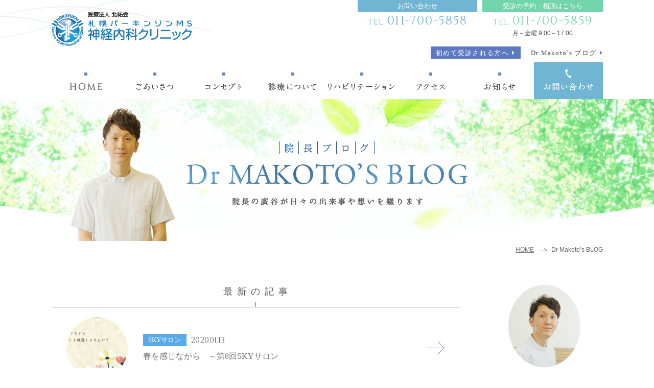

--- FILE ---
content_type: text/html; charset=UTF-8
request_url: https://www.hokuyukai.clinic/blog/?c=9
body_size: 27130
content:
<!DOCTYPE html>
<html class="mouse lower modern chrome">
<head prefix="og: http://ogp.me/ns# fb: http://ogp.me/ns/fb# website: http://ogp.me/ns/website#">
<meta charset="utf-8">
<title>ブログ | 札幌パーキンソンMS神経内科クリニック【公式】</title>
<meta name="description" content="当クリニックの院長の日々出来事等をご紹介しています。【すべては、患者さんのために】をコンセプトに、北祐会で使ってきた知識・経験などをもとに患者さんがその人らしく居られる医療を実践します。">
<meta name="keywords" content="ブログ,神経内科,筋萎縮性側索硬化症,パーキンソン,多発性硬化症,脊髄小脳変性症,医療用HAL">

<meta name="viewport" content="width=device-width, initial-scale=0.0, user-scalable=no, minimum-scale=1.0, maximum-scale=1.0">
<meta name="format-detection" content="telephone=no">
<link rel="index" href="https://www.hokuyukai.clinic/">

<!-- favicon -->
<link rel="shortcut icon" href="https://www.hokuyukai.clinic/favicon.ico">

<!-- apple-touch-icon -->
<link rel="apple-touch-icon" href="https://www.hokuyukai.clinic/apple-touch-icon.png">

<!-- Open graph tags -->
<meta name="description" content="当クリニックの院長の日々出来事等をご紹介しています。【すべては、患者さんのために】をコンセプトに、北祐会で使ってきた知識・経験などをもとに患者さんがその人らしく居られる医療を実践します。">
<meta property="og:title" content="ブログ | 札幌パーキンソンMS神経内科クリニック【公式】">
<meta property="og:description" content="当クリニックの院長の日々出来事等をご紹介しています。【すべては、患者さんのために】をコンセプトに、北祐会で使ってきた知識・経験などをもとに患者さんがその人らしく居られる医療を実践します。">

<meta property="og:site_name" content="札幌パーキンソンMS神経内科クリニック【公式】">

<meta property="og:type" content="website">
<meta property="og:url" content="https://www.hokuyukai.clinic/blog/?c=9">
<meta property="og:image" content="https://www.hokuyukai.clinic/ogp.jpg">

<!-- *** stylesheet *** -->
<link href="https://www.hokuyukai.clinic/css/default.css" rel="stylesheet" type="text/css" media="all">
<link href="https://www.hokuyukai.clinic/css/print.css" rel="stylesheet" type="text/css" media="print">
<link href="https://www.hokuyukai.clinic/css/common.css" rel="stylesheet" type="text/css" media="all">
<link href="//cdn.jsdelivr.net/fontawesome/4.7.0/css/font-awesome.min.css" rel="stylesheet" type="text/css" media="all">
<link href='https://fonts.googleapis.com/css?family=Cinzel' rel='stylesheet' type='text/css'><link href="../css/blog.css" rel="stylesheet" type="text/css" media="all">

<!-- *** javascript *** -->
<script src="https://www.hokuyukai.clinic/js/jquery-2.1.4.min.js"></script>
<script src="https://www.hokuyukai.clinic/js/analytics.js"></script>
<script src="https://www.hokuyukai.clinic/js/config.js"></script>
<script src="https://www.hokuyukai.clinic/js/common.js"></script>
<script>
// readyEvent
$(function(){

	$w.on({
		//load
		'load' : function(){

		},
		//scroll
		'scroll' : function(){

		}
	}).superResize({
		//resize
		resizeAfter : function(){

		}
	}).firstLoad({
		//firstLoad
		pc_tab : function(){

		},
		sp : function(){

		}
	});
});
</script>
</head>

<body id="blog">
<div id="page">
<div id="header">
	<div class="con_header">
		<h1><a href="https://www.hokuyukai.clinic/"><img class="change_img" data-img="https://www.hokuyukai.clinic/images/header/logo-pc.png" alt="ブログ 札幌パーキンソンMS 神経内科クリニック"></a></h1>
		<div class="box_tel view_pc-tab">
			<div class="wrp_tel">
				<p class="st">お問い合わせ</p>
				<p class="txt_tel"><a href="tel:0117005858">TEL.<em>011-700-5858</em></a></p>
			</div>
			<div class="wrp_tel">
				<p class="st">受診の予約・相談はこちら</p>
				<p class="txt_tel"><a href="tel:0117005859">TEL.<em>011-700-5859</em></a></p>
				<p class="txt_atn">月～金曜 9:00～17:00</p>
			</div>			
		</div>
	</div><!-- /.con_header -->	
	
	<div class="con_gnav view_pc-tab">
		<ul id="hnav">
			<li class="first"><a href="https://www.hokuyukai.clinic/first/">初めて受診される方へ</a></li>
			<li><a href="https://www.hokuyukai.clinic/blog/">Dr Makoto’s ブログ</a></li>
		</ul>
		<ul id="gnav">
			<li class=""><a href="https://www.hokuyukai.clinic/"><img class="change_txt view_pc" src="https://www.hokuyukai.clinic/images/header/gnav1.png" alt="HOME"></a></li>
			<li class=""><a href="https://www.hokuyukai.clinic/greeting/"><img class="change_txt view_pc" src="https://www.hokuyukai.clinic/images/header/gnav2.png" alt="ごあいさつ"></a></li>
			<li class=""><a href="https://www.hokuyukai.clinic/concept/"><img class="change_txt view_pc" src="https://www.hokuyukai.clinic/images/header/gnav3.png" alt="コンセプト"></a></li>
			<li class=""><a href="https://www.hokuyukai.clinic/information/"><img class="change_txt view_pc" src="https://www.hokuyukai.clinic/images/header/gnav4.png" alt="診療について"></a></li>
			<li class=""><a href="https://www.hokuyukai.clinic/rehabilitation/"><img class="change_txt view_pc" src="https://www.hokuyukai.clinic/images/header/gnav5.png" alt="リハビリテーション"></a></li>
			<li class=""><a href="https://www.hokuyukai.clinic/access/"><img class="change_txt view_pc" src="https://www.hokuyukai.clinic/images/header/gnav6.png" alt="アクセス"></a></li>
			<li class=""><a href="https://www.hokuyukai.clinic/news/"><img class="change_txt view_pc" src="https://www.hokuyukai.clinic/images/header/gnav7.png" alt="お知らせ"></a></li>
			<li class=""><a href="https://www.hokuyukai.clinic/contact/"><img class="change_txt view_pc" src="https://www.hokuyukai.clinic/images/header/gnav8.png" alt="お問い合わせ"></a></li>
		</ul>		
	</div><!-- /.con_gnav -->
</div><!-- /#header -->
<div id="contents">
	<h2 class="con_title"><img class="change_img" data-img="https://www.hokuyukai.clinic/blog/images/title-pc.jpg" alt="Dr Makoto’s BLOG"></h2>
	<ul class="topicpath view_pc-tab">
		<li><a href="https://www.hokuyukai.clinic/">HOME</a></li>
		<li>Dr Makoto’s BLOG</li>
	</ul><!-- /.topicpath -->

	<div class="wrap_news">
		<div class="con_news">
    <div class="box_tit">
        <h3 class="st">最新の記事</h3>
    </div>
    <ul class="box_list" id="obj_news">
                <li>
            <a href="./detail.php?id=177">
                <p class="wrp_img">
                                <img src="../datas/blogs/images/1_020200113220040_cZABC.jpg" alt="">
                                </p>
                <div class="wrp_txt">
                    <p class="cat">SKYサロン</p>
                    <p class="dat">2020.01.13</p>
                    <p class="tit">春を感じながら　～第8回SKYサロン</p>
                </div>
            </a>
        </li>
                <li>
            <a href="./detail.php?id=163">
                <p class="wrp_img">
                                <img src="../datas/blogs/images/1_020191006022856_DuhfU.jpg" alt="">
                                </p>
                <div class="wrp_txt">
                    <p class="cat">SKYサロン</p>
                    <p class="dat">2019.10.06</p>
                    <p class="tit">茶話会から始めよう！日常の工夫　～第7回SKYサロン</p>
                </div>
            </a>
        </li>
                <li>
            <a href="./detail.php?id=156">
                <p class="wrp_img">
                                <img src="../datas/blogs/images/1_020190819225511_EV9In.jpg" alt="">
                                </p>
                <div class="wrp_txt">
                    <p class="cat">SKYサロン</p>
                    <p class="dat">2019.08.19</p>
                    <p class="tit">なにがでるかな～　～第7回SKYサロン</p>
                </div>
            </a>
        </li>
                <li>
            <a href="./detail.php?id=134">
                <p class="wrp_img">
                                <img src="../datas/blogs/images/1_020190315233449_i6d7s.jpg" alt="">
                                </p>
                <div class="wrp_txt">
                    <p class="cat">SKYサロン</p>
                    <p class="dat">2019.03.18</p>
                    <p class="tit">患者さんの講演と展示会　～第６回SKYサロン</p>
                </div>
            </a>
        </li>
                <li>
            <a href="./detail.php?id=127">
                <p class="wrp_img">
                                <img src="../datas/blogs/images/1_020190129181815_d6iGk.jpg" alt="">
                                </p>
                <div class="wrp_txt">
                    <p class="cat">SKYサロン</p>
                    <p class="dat">2019.01.29</p>
                    <p class="tit">日頃のお披露目　～第6回SKYサロン 講演・展示の募集</p>
                </div>
            </a>
        </li>
            </ul>
                <ul class="box_pager">
                        <li>
            <a href="javascript:void(0)" class="active">
                                1
                            </a>
        </li>
                                <li><a href="./?p=2&c=9">2</a></li>
                                <li><a href="./?p=3&c=9">3</a></li>
                    </ul>
        
</div><!-- /.con_news -->
				<div class="con_side">
			<div class="box_pro">
				<p class="img"><img src="../blog/images/img_pro.jpg" alt="廣谷 真"></p>
				<p class="name"><em>廣谷 真</em><span>Makoto Hirotani</span></p>
				<p class="det">札幌パーキンソンMS<br>神経内科クリニック 院長</p>
				<div class="wrp_inf">
					<p><em>【専門分野】神経内科全般</em>とくに多発性硬化症などの免疫性神経疾患、末梢神経疾患<br>眼瞼けいれん・顔面けいれん・四肢の痙縮に対するボトックス注射も行います。</p>
					<p><em>【趣味・特技】</em>オーケストラ演奏、ジョギング、スポーツ観戦、犬の散歩</p>
				</div>
			</div>
			<div class="box_new">
    <p class="st"><span>NEW</span><em>最新の記事</em></p>
    <ul>
                    <li><a href="../blog/detail.php?id=177">春を感じながら　～第8回SKYサロン</a></li>
                    <li><a href="../blog/detail.php?id=163">茶話会から始めよう！日常の工夫　～第7回...</a></li>
                    <li><a href="../blog/detail.php?id=156">なにがでるかな～　～第7回SKYサロン</a></li>
                    <li><a href="../blog/detail.php?id=134">患者さんの講演と展示会　～第６回SKYサ...</a></li>
                    <li><a href="../blog/detail.php?id=127">日頃のお披露目　～第6回SKYサロン 講...</a></li>
            </ul>
</div>
			<div class="box_cat">
    <p class="st"><span>Category</span><em>カテゴリー</em></p>
    <ul>
        <li class=""><a href="./">ALL<span>(479)</span></a></li>
                        <li class=""><a href="../blog?c=10">クリニック川柳<span>(10)</span></a></li>
                                <li class="active"><a href="../blog?c=9">SKYサロン<span>(11)</span></a></li>
                                <li class=""><a href="../blog?c=8">多発性硬化症<span>(7)</span></a></li>
                                <li class=""><a href="../blog?c=7">パーキンソン病<span>(126)</span></a></li>
                                <li class=""><a href="../blog?c=6">神経内科<span>(21)</span></a></li>
                                <li class=""><a href="../blog?c=5">ご案内<span>(1)</span></a></li>
                                <li class=""><a href="../blog?c=4">クリニック<span>(245)</span></a></li>
                                <li class=""><a href="../blog?c=1">クリニック紹介<span>(3)</span></a></li>
                                <li class=""><a href="../blog?c=2">音楽<span>(29)</span></a></li>
                                <li class=""><a href="../blog?c=3">旅行<span>(26)</span></a></li>
                    </ul>
</div>			<div class="box_arc">
    <p class="st"><span>Archive</span><em>月別アーカイブ</em></p>
    <ul>
                        <li>
            <span class="obj_accordion">2026年<span>(3)</span></span>
            <ul>
                                <li><a href="./?y=2026&m=01">1月（3）</a></li>
                            </ul>
        </li>
                <li>
            <span class="obj_accordion">2025年<span>(50)</span></span>
            <ul>
                                <li><a href="./?y=2025&m=12">12月（4）</a></li>
                                <li><a href="./?y=2025&m=11">11月（5）</a></li>
                                <li><a href="./?y=2025&m=10">10月（4）</a></li>
                                <li><a href="./?y=2025&m=09">9月（4）</a></li>
                                <li><a href="./?y=2025&m=08">8月（4）</a></li>
                                <li><a href="./?y=2025&m=07">7月（3）</a></li>
                                <li><a href="./?y=2025&m=06">6月（4）</a></li>
                                <li><a href="./?y=2025&m=05">5月（5）</a></li>
                                <li><a href="./?y=2025&m=04">4月（4）</a></li>
                                <li><a href="./?y=2025&m=03">3月（5）</a></li>
                                <li><a href="./?y=2025&m=02">2月（4）</a></li>
                                <li><a href="./?y=2025&m=01">1月（4）</a></li>
                            </ul>
        </li>
                <li>
            <span class="obj_accordion">2024年<span>(49)</span></span>
            <ul>
                                <li><a href="./?y=2024&m=12">12月（5）</a></li>
                                <li><a href="./?y=2024&m=11">11月（4）</a></li>
                                <li><a href="./?y=2024&m=10">10月（3）</a></li>
                                <li><a href="./?y=2024&m=09">9月（5）</a></li>
                                <li><a href="./?y=2024&m=08">8月（4）</a></li>
                                <li><a href="./?y=2024&m=07">7月（3）</a></li>
                                <li><a href="./?y=2024&m=06">6月（5）</a></li>
                                <li><a href="./?y=2024&m=05">5月（3）</a></li>
                                <li><a href="./?y=2024&m=04">4月（4）</a></li>
                                <li><a href="./?y=2024&m=03">3月（5）</a></li>
                                <li><a href="./?y=2024&m=02">2月（4）</a></li>
                                <li><a href="./?y=2024&m=01">1月（4）</a></li>
                            </ul>
        </li>
                <li>
            <span class="obj_accordion">2023年<span>(51)</span></span>
            <ul>
                                <li><a href="./?y=2023&m=12">12月（5）</a></li>
                                <li><a href="./?y=2023&m=11">11月（4）</a></li>
                                <li><a href="./?y=2023&m=10">10月（5）</a></li>
                                <li><a href="./?y=2023&m=09">9月（4）</a></li>
                                <li><a href="./?y=2023&m=08">8月（4）</a></li>
                                <li><a href="./?y=2023&m=07">7月（5）</a></li>
                                <li><a href="./?y=2023&m=06">6月（4）</a></li>
                                <li><a href="./?y=2023&m=05">5月（4）</a></li>
                                <li><a href="./?y=2023&m=04">4月（4）</a></li>
                                <li><a href="./?y=2023&m=03">3月（4）</a></li>
                                <li><a href="./?y=2023&m=02">2月（4）</a></li>
                                <li><a href="./?y=2023&m=01">1月（4）</a></li>
                            </ul>
        </li>
                <li>
            <span class="obj_accordion">2022年<span>(52)</span></span>
            <ul>
                                <li><a href="./?y=2022&m=12">12月（4）</a></li>
                                <li><a href="./?y=2022&m=11">11月（5）</a></li>
                                <li><a href="./?y=2022&m=10">10月（4）</a></li>
                                <li><a href="./?y=2022&m=09">9月（4）</a></li>
                                <li><a href="./?y=2022&m=08">8月（4）</a></li>
                                <li><a href="./?y=2022&m=07">7月（5）</a></li>
                                <li><a href="./?y=2022&m=06">6月（4）</a></li>
                                <li><a href="./?y=2022&m=05">5月（4）</a></li>
                                <li><a href="./?y=2022&m=04">4月（5）</a></li>
                                <li><a href="./?y=2022&m=03">3月（4）</a></li>
                                <li><a href="./?y=2022&m=02">2月（4）</a></li>
                                <li><a href="./?y=2022&m=01">1月（5）</a></li>
                            </ul>
        </li>
                <li>
            <span class="obj_accordion">2021年<span>(51)</span></span>
            <ul>
                                <li><a href="./?y=2021&m=12">12月（4）</a></li>
                                <li><a href="./?y=2021&m=11">11月（5）</a></li>
                                <li><a href="./?y=2021&m=10">10月（4）</a></li>
                                <li><a href="./?y=2021&m=09">9月（4）</a></li>
                                <li><a href="./?y=2021&m=08">8月（5）</a></li>
                                <li><a href="./?y=2021&m=07">7月（4）</a></li>
                                <li><a href="./?y=2021&m=06">6月（3）</a></li>
                                <li><a href="./?y=2021&m=05">5月（5）</a></li>
                                <li><a href="./?y=2021&m=04">4月（4）</a></li>
                                <li><a href="./?y=2021&m=03">3月（5）</a></li>
                                <li><a href="./?y=2021&m=02">2月（4）</a></li>
                                <li><a href="./?y=2021&m=01">1月（4）</a></li>
                            </ul>
        </li>
                <li>
            <span class="obj_accordion">2020年<span>(52)</span></span>
            <ul>
                                <li><a href="./?y=2020&m=12">12月（4）</a></li>
                                <li><a href="./?y=2020&m=11">11月（5）</a></li>
                                <li><a href="./?y=2020&m=10">10月（4）</a></li>
                                <li><a href="./?y=2020&m=09">9月（4）</a></li>
                                <li><a href="./?y=2020&m=08">8月（5）</a></li>
                                <li><a href="./?y=2020&m=07">7月（4）</a></li>
                                <li><a href="./?y=2020&m=06">6月（4）</a></li>
                                <li><a href="./?y=2020&m=05">5月（5）</a></li>
                                <li><a href="./?y=2020&m=04">4月（4）</a></li>
                                <li><a href="./?y=2020&m=03">3月（5）</a></li>
                                <li><a href="./?y=2020&m=02">2月（4）</a></li>
                                <li><a href="./?y=2020&m=01">1月（4）</a></li>
                            </ul>
        </li>
                <li>
            <span class="obj_accordion">2019年<span>(52)</span></span>
            <ul>
                                <li><a href="./?y=2019&m=12">12月（5）</a></li>
                                <li><a href="./?y=2019&m=11">11月（4）</a></li>
                                <li><a href="./?y=2019&m=10">10月（4）</a></li>
                                <li><a href="./?y=2019&m=09">9月（5）</a></li>
                                <li><a href="./?y=2019&m=08">8月（4）</a></li>
                                <li><a href="./?y=2019&m=07">7月（5）</a></li>
                                <li><a href="./?y=2019&m=06">6月（4）</a></li>
                                <li><a href="./?y=2019&m=05">5月（4）</a></li>
                                <li><a href="./?y=2019&m=04">4月（5）</a></li>
                                <li><a href="./?y=2019&m=03">3月（4）</a></li>
                                <li><a href="./?y=2019&m=02">2月（4）</a></li>
                                <li><a href="./?y=2019&m=01">1月（4）</a></li>
                            </ul>
        </li>
                <li>
            <span class="obj_accordion">2018年<span>(50)</span></span>
            <ul>
                                <li><a href="./?y=2018&m=12">12月（5）</a></li>
                                <li><a href="./?y=2018&m=11">11月（5）</a></li>
                                <li><a href="./?y=2018&m=10">10月（4）</a></li>
                                <li><a href="./?y=2018&m=09">9月（1）</a></li>
                                <li><a href="./?y=2018&m=08">8月（5）</a></li>
                                <li><a href="./?y=2018&m=07">7月（4）</a></li>
                                <li><a href="./?y=2018&m=06">6月（3）</a></li>
                                <li><a href="./?y=2018&m=05">5月（5）</a></li>
                                <li><a href="./?y=2018&m=04">4月（4）</a></li>
                                <li><a href="./?y=2018&m=03">3月（5）</a></li>
                                <li><a href="./?y=2018&m=02">2月（4）</a></li>
                                <li><a href="./?y=2018&m=01">1月（5）</a></li>
                            </ul>
        </li>
                <li>
            <span class="obj_accordion">2017年<span>(60)</span></span>
            <ul>
                                <li><a href="./?y=2017&m=12">12月（7）</a></li>
                                <li><a href="./?y=2017&m=11">11月（4）</a></li>
                                <li><a href="./?y=2017&m=10">10月（4）</a></li>
                                <li><a href="./?y=2017&m=09">9月（4）</a></li>
                                <li><a href="./?y=2017&m=08">8月（5）</a></li>
                                <li><a href="./?y=2017&m=07">7月（3）</a></li>
                                <li><a href="./?y=2017&m=06">6月（5）</a></li>
                                <li><a href="./?y=2017&m=05">5月（4）</a></li>
                                <li><a href="./?y=2017&m=04">4月（6）</a></li>
                                <li><a href="./?y=2017&m=03">3月（6）</a></li>
                                <li><a href="./?y=2017&m=02">2月（4）</a></li>
                                <li><a href="./?y=2017&m=01">1月（8）</a></li>
                            </ul>
        </li>
                <li>
            <span class="obj_accordion">2016年<span>(9)</span></span>
            <ul>
                                <li><a href="./?y=2016&m=12">12月（9）</a></li>
                            </ul>
        </li>
                    </ul>
</div>		</div><!-- /.con_side -->	
	</div>

</div><!-- /#contents -->
<div id="footer">
	<div class="con_footer">
		<ul class="box_bnr">
			<li><a class="over" href="http://www.hokuyukai-neurological-hosp.jp/" target="_blank"><img src="https://www.hokuyukai.clinic/images/footer/bnr3.png" alt="北祐会神経内科病院"></a></li>
			<!-- <li><a class="over" href="http://www.hokuyukai.info/" target="_blank"><img src="https://www.hokuyukai.clinic/images/footer/bnr1.png" alt="医療法人北祐会"></a></li> -->
			<li><a class="over" href="http://www.hokkaido-find.jp/" target="_blank"><img src="https://www.hokuyukai.clinic/images/footer/bnr2.png" alt="一般財団法人 北海道神経難病研究センター"></a></li>			
		</ul>
		<p class="logo"><img class="change_img" data-img="https://www.hokuyukai.clinic/images/header/logo-pc.png" alt="札幌パーキンソンMS神経内科クリニック"></p>
		<address>〒060-0807 札幌市北区北7条西5丁目7番6号<br>第27ビッグ札幌北スカイビル12F</address>
		<p class="txt_tel"><em>TEL.</em><a href="tel:0117005859">011-700-5858</a>（代表）</p>
		<p class="txt_tel"><em>FAX.</em><span>011-700-5860</span></p>
		<p class="txt_dial"><i>受診の予約・相談はこちら</i><br class="view_sp"><em>TEL.</em><a href="tel:0117005859">011-700-5859</a></p>
	</div><!-- /.con_footer -->
	<p id="copyright">Copyright &copy; 2016 医療法人 北祐会 All Rights Reserved.</p>
	<p id="pagetop"><a class="over" href="#page"><img class="change_img" data-img="https://www.hokuyukai.clinic/images/footer/ptop-pc.png" alt="ページの上部へ"></a></p>
</div><!-- /#footer -->

<ul id="menu" class="view_sp">
	<li><a href="tel:0117005859"><em>TEL</em>/ご予約</a></li>
	<li><a href="https://www.hokuyukai.clinic/information/">診療時間</a></li>
	<li><a href="https://goo.gl/GXDpYY" target="_blank"><em>MAP</em></a></li>
	<li id="obj_menuBtn"><span><em>MENU</em></span></li>	
</ul>

<div id="menuList" class="view_sp">
	<div class="box_menu">
		<p class="st"><em>MENU</em><span class="obj_closeBtn"><img src="https://www.hokuyukai.clinic/images/footer/ic_close.png" alt="メニューを閉じる"></span></p>
		<ul>			
			<li class="home"><a href="https://www.hokuyukai.clinic/">HOME</a></li>
			<li><a href="https://www.hokuyukai.clinic/contact/">お問い合わせ</a></li>
			<li><a href="https://www.hokuyukai.clinic/greeting/">ごあいさつ</a></li>
			<li><a href="https://www.hokuyukai.clinic/concept/">コンセプト</a></li>
			<li><a href="https://www.hokuyukai.clinic/information/">診療について</a></li>
			<li><a href="https://www.hokuyukai.clinic/rehabilitation/">リハビリテーション</a></li>
			<li><a href="https://www.hokuyukai.clinic/access/">アクセス</a></li>
			<li><a href="https://www.hokuyukai.clinic/news/">お知らせ</a></li>
			<li><a href="https://www.hokuyukai.clinic/first/">初めて受診される方へ</a></li>
			<li><a href="https://www.hokuyukai.clinic/blog/">Dr Makoto's ブログ</a></li>
		</ul>
		<p class="obj_closeBtn"><em>CLOSE</em><span><img src="https://www.hokuyukai.clinic/images/footer/ic_close2.png" alt="メニューを閉じる"></span></p>
	</div>
</div><!-- /#menuList -->

</div><!-- /#page -->


</body>
</html>


--- FILE ---
content_type: text/css
request_url: https://www.hokuyukai.clinic/css/common.css
body_size: 39876
content:
@charset "UTF-8";
/* ===================================================================
CSS information

 file name  : common.css
 author     : Ability Consultant
 style info : 基本・共通設定
=================================================================== */
#header .con_header, #header .con_gnav #gnav, #header .con_gnav #hnav, #header .con_fixnav #fixnav, #contents .topicpath, #footer .con_footer .box_bnr {
  max-width: 1080px;
  margin: auto;
}
@media only screen and (max-width: 1080px) {
  #header .con_header, #header .con_gnav #gnav, #header .con_gnav #hnav, #header .con_fixnav #fixnav, #contents .topicpath, #footer .con_footer .box_bnr {
    width: 95%;
  }
}

/* -----------------------------------------------------------
	基本設定、リンクカラーなど
----------------------------------------------------------- */
html {
  font-size: small;
  line-height: 1.5;
}

body {
  color: #5c5c5c;
  background: #fff;
  -webkit-text-size-adjust: none;
  font-size: 100%;
}
.ie body {
  font-size: 98%;
}
@media only screen and (max-width: 767px) {
  body {
    font-size: 93%;
  }
}
body a {
  color: #767676;
}
body a:link, body a:visited, body a:active {
  text-decoration: underline;
}
.mouse body a:hover, .touch body a.touchstart {
  text-decoration: none;
  color: #8f8f8f;
}
body img {
  max-width: 100%;
  -webkit-touch-callout: none;
}

body, pre, input, textarea, select {
  font-family: "ヒラギノ角ゴ Pro W3","Hiragino Kaku Gothic Pro","メイリオ",Meiryo,sans-serif;
}

input, select, textarea {
  font-size: 100%;
}

@media only screen and (min-width: 1081px) {
  body .view_tab-sp, body .view_tab {
    display: none !important;
  }
}
@media print {
  body .view_tab-sp, body .view_tab {
    display: none !important;
  }
}
.ie8 body .view_tab-sp, .ie8 body .view_tab {
  display: none !important;
}
@media only screen and (min-width: 768px) {
  body .view_sp {
    display: none !important;
  }
}
@media print {
  body .view_sp {
    display: none !important;
  }
}
.ie8 body .view_sp {
  display: none !important;
}
@media only screen and (max-width: 1080px) {
  body .view_pc {
    display: none !important;
  }
}
@media only screen and (max-width: 767px) {
  body .view_pc-tab, body .view_tab {
    display: none !important;
  }
}

.mouse .over {
  -moz-transition: opacity 200ms ease-in;
  -o-transition: opacity 200ms ease-in;
  -webkit-transition: opacity 200ms ease-in;
  transition: opacity 200ms ease-in;
}
.mouse .over:hover, .touch .over.touchstart {
  filter: progid:DXImageTransform.Microsoft.Alpha(Opacity=70);
  opacity: 0.7;
}
.touch .over {
  -webkit-tap-highlight-color: transparent;
}
.touch .over.touchend {
  -moz-transition-delay: 200ms;
  -o-transition-delay: 200ms;
  -webkit-transition-delay: 200ms;
  transition-delay: 200ms;
}

/* -----------------------------------------------------------
	#page
----------------------------------------------------------- */
@media only screen and (min-width: 768px) {
  #page {
    font-size: 100% !important;
  }
}
@media print {
  #page {
    font-size: 100% !important;
  }
}
.ie8 #page {
  font-size: 100% !important;
}
@media only screen and (max-width: 767px) {
  #page {
    padding-bottom: 4em;
  }
}

/* -----------------------------------------------------------
	#header
----------------------------------------------------------- */
#header {
  background: url(../images/common/bg_dec1.png) no-repeat top left;
  -moz-background-size: 33.6% auto;
  -o-background-size: 33.6% auto;
  -webkit-background-size: 33.6% auto;
  background-size: 33.6% auto;
  overflow: hidden;
}
#header .con_header {
  overflow: hidden;
  position: relative;
  padding: 0;
}
@media only screen and (max-width: 767px) {
  #header .con_header {
    padding: 0.5em 0;
  }
}
#header .con_header h1 {
  float: left;
  margin-top: 23px;
}
@media only screen and (min-width: 768px) and (max-width: 1080px) {
  #header .con_header h1 {
    margin-top: 15px;
  }
}
@media only screen and (max-width: 767px) {
  #header .con_header h1 {
    margin-top: 0.5em;
  }
}
@media only screen and (min-width: 768px) and (max-width: 1080px) {
  #header .con_header h1 {
    width: 37.58333%;
  }
}
@media only screen and (max-width: 767px) {
  #header .con_header h1 {
    float: none;
    text-align: center;
    width: 57.82051%;
    margin: 0 auto;
  }
}
#header .con_header .box_tel {
  width: 480px;
  float: right;
  text-align: right;
  display: table;
}
@media only screen and (min-width: 768px) and (max-width: 1080px) {
  #header .con_header .box_tel {
    width: 44.44444%;
  }
}
#header .con_header .box_tel > * {
  display: table-cell;
  vertical-align: top;
}
#header .con_header .box_tel > *:first-child + * {
  padding-left: 10px;
}
#header .con_header .box_tel > *:first-child + * .st {
  background: #71d4ab !important;
}
#header .con_header .box_tel > *:first-child + * .txt_tel a, #header .con_header .box_tel > *:first-child + * .txt_tel span {
  color: #71d4ab !important;
}
#header .con_header .box_tel .wrp_tel {
  text-align: center;
}
#header .con_header .box_tel .wrp_tel .st {
  background: #71b5d4;
  color: #FFF;
  font-size: 100%;
  font-family: "游明朝", "Yu Mincho", YuMincho, "ヒラギノ明朝 Pro W3", "Hiragino Mincho Pro", "HGS明朝E", "ＭＳ Ｐ明朝", "MS PMincho", "Times New Roman", Times, Garamond, Georgia, serif;
  line-height: 1;
  padding: .4em 0;
}
@media only screen and (min-width: 1081px) {
  #header .con_header .box_tel .wrp_tel .txt_tel {
    padding: 0 .5em;
  }
}
@media print {
  #header .con_header .box_tel .wrp_tel .txt_tel {
    padding: 0 .5em;
  }
}
.ie8 #header .con_header .box_tel .wrp_tel .txt_tel {
  padding: 0 .5em;
}
#header .con_header .box_tel .wrp_tel .txt_tel a, #header .con_header .box_tel .wrp_tel .txt_tel span {
  font-family: "Cinzel", serif;
  display: block;
  text-decoration: none;
  font-size: 124%;
  white-space: nowrap;
  color: #71b5d4;
}
@media only screen and (min-width: 1081px) {
  #header .con_header .box_tel .wrp_tel .txt_tel a, #header .con_header .box_tel .wrp_tel .txt_tel span {
    letter-spacing: .1em;
  }
}
@media print {
  #header .con_header .box_tel .wrp_tel .txt_tel a, #header .con_header .box_tel .wrp_tel .txt_tel span {
    letter-spacing: .1em;
  }
}
.ie8 #header .con_header .box_tel .wrp_tel .txt_tel a, .ie8 #header .con_header .box_tel .wrp_tel .txt_tel span {
  letter-spacing: .1em;
}
#header .con_header .box_tel .wrp_tel .txt_tel a em, #header .con_header .box_tel .wrp_tel .txt_tel span em {
  font-size: 150%;
}
@media only screen and (min-width: 768px) and (max-width: 1080px) {
  #header .con_header .box_tel .wrp_tel .txt_tel a em, #header .con_header .box_tel .wrp_tel .txt_tel span em {
    font-size: 138%;
  }
}
#header .con_header .box_tel .wrp_tel .txt_atn {
  color: #494949;
  line-height: 1;
  font-size: 93%;
  white-space: nowrap;
}
@media only screen and (min-width: 768px) and (max-width: 1080px) {
  #header .con_header .box_tel .wrp_tel .txt_atn {
    font-size: 77%;
  }
}
#header .con_gnav #gnav {
  display: table;
  width: 100%;
}
@media only screen and (min-width: 1081px) {
  #header .con_gnav #gnav {
    table-layout: fixed;
  }
}
@media print {
  #header .con_gnav #gnav {
    table-layout: fixed;
  }
}
.ie8 #header .con_gnav #gnav {
  table-layout: fixed;
}
#header .con_gnav #gnav li {
  display: table-cell;
  text-align: center;
}
@media only screen and (min-width: 1081px) {
  #header .con_gnav #gnav li {
    width: 12.5%;
    min-width: 110px;
  }
}
@media print {
  #header .con_gnav #gnav li {
    width: 12.5%;
    min-width: 110px;
  }
}
.ie8 #header .con_gnav #gnav li {
  width: 12.5%;
  min-width: 110px;
}
#header .con_gnav #gnav li a {
  display: block;
  padding: 13px 0;
  position: relative;
  color: #494949;
  text-decoration: none;
  -moz-transition: color 300ms;
  -o-transition: color 300ms;
  -webkit-transition: color 300ms;
  transition: color 300ms;
  white-space: nowrap;
}
@media only screen and (min-width: 768px) and (max-width: 1080px) {
  #header .con_gnav #gnav li a {
    font-size: 108%;
    padding: 13px .5em;
  }
}
#header .con_gnav #gnav li a:before {
  content: '';
  width: 16px;
  height: 13px;
  background: url(../images/header/ic_gnav.png) no-repeat top center;
  display: block;
  margin: 0 auto 9px;
  z-index: 10;
}
@media only screen and (min-width: 768px) and (max-width: 1080px) {
  #header .con_gnav #gnav li a:before {
    margin: 0 auto 5px;
  }
}
@media only screen and (max-width: 767px) {
  #header .con_gnav #gnav li a:before {
    margin: 0;
  }
}
@media only screen and (min-width: 1081px) {
  #header .con_gnav #gnav li a:after {
    content: '';
    width: 100%;
    height: 16px;
    display: block;
    position: absolute;
    top: 35px;
    left: 0;
    right: 0;
    margin: 0 auto;
    text-align: center;
    filter: progid:DXImageTransform.Microsoft.Alpha(Opacity=0);
    opacity: 0;
    -moz-transition: opacity 400ms;
    -o-transition: opacity 400ms;
    -webkit-transition: opacity 400ms;
    transition: opacity 400ms;
  }
}
@media print {
  #header .con_gnav #gnav li a:after {
    content: '';
    width: 100%;
    height: 16px;
    display: block;
    position: absolute;
    top: 35px;
    left: 0;
    right: 0;
    margin: 0 auto;
    text-align: center;
    filter: progid:DXImageTransform.Microsoft.Alpha(Opacity=0);
    opacity: 0;
    -moz-transition: opacity 400ms;
    -o-transition: opacity 400ms;
    -webkit-transition: opacity 400ms;
    transition: opacity 400ms;
  }
}
.ie8 #header .con_gnav #gnav li a:after {
  content: '';
  width: 100%;
  height: 16px;
  display: block;
  position: absolute;
  top: 35px;
  left: 0;
  right: 0;
  margin: 0 auto;
  text-align: center;
  filter: progid:DXImageTransform.Microsoft.Alpha(Opacity=0);
  opacity: 0;
  -moz-transition: opacity 400ms;
  -o-transition: opacity 400ms;
  -webkit-transition: opacity 400ms;
  transition: opacity 400ms;
}
@media only screen and (min-width: 768px) and (max-width: 1080px) {
  #header .con_gnav #gnav li a {
    font-family: "游明朝", "Yu Mincho", YuMincho, "ヒラギノ明朝 Pro W3", "Hiragino Mincho Pro", "HGS明朝E", "ＭＳ Ｐ明朝", "MS PMincho", "Times New Roman", Times, Garamond, Georgia, serif;
  }
}
#header .con_gnav #gnav li a img {
  -moz-transition: opacity 400ms;
  -o-transition: opacity 400ms;
  -webkit-transition: opacity 400ms;
  transition: opacity 400ms;
}
@media only screen and (min-width: 1081px) {
  #header .con_gnav #gnav li:nth-child(1) a:after {
    width: 64px;
    background: url(../images/header/gnav1_on.png) no-repeat top center #FFF;
  }
  #header .con_gnav #gnav li:nth-child(2) a:after {
    width: 73px;
    background: url(../images/header/gnav2_on.png) no-repeat top center #FFF;
  }
  #header .con_gnav #gnav li:nth-child(3) a:after {
    width: 71px;
    background: url(../images/header/gnav3_on.png) no-repeat top center #FFF;
  }
  #header .con_gnav #gnav li:nth-child(4) a:after {
    width: 95px;
    background: url(../images/header/gnav4_on.png) no-repeat top center #FFF;
  }
  #header .con_gnav #gnav li:nth-child(5) a:after {
    width: 131px;
    background: url(../images/header/gnav5_on.png) no-repeat top center #FFF;
  }
  #header .con_gnav #gnav li:nth-child(6) a:after {
    width: 57px;
    background: url(../images/header/gnav6_on.png) no-repeat top center #FFF;
  }
  #header .con_gnav #gnav li:nth-child(7) a:after {
    width: 62px;
    background: url(../images/header/gnav7_on.png) no-repeat top center #FFF;
  }
}
@media print {
  #header .con_gnav #gnav li:nth-child(1) a:after {
    width: 64px;
    background: url(../images/header/gnav1_on.png) no-repeat top center #FFF;
  }
  #header .con_gnav #gnav li:nth-child(2) a:after {
    width: 73px;
    background: url(../images/header/gnav2_on.png) no-repeat top center #FFF;
  }
  #header .con_gnav #gnav li:nth-child(3) a:after {
    width: 71px;
    background: url(../images/header/gnav3_on.png) no-repeat top center #FFF;
  }
  #header .con_gnav #gnav li:nth-child(4) a:after {
    width: 95px;
    background: url(../images/header/gnav4_on.png) no-repeat top center #FFF;
  }
  #header .con_gnav #gnav li:nth-child(5) a:after {
    width: 131px;
    background: url(../images/header/gnav5_on.png) no-repeat top center #FFF;
  }
  #header .con_gnav #gnav li:nth-child(6) a:after {
    width: 57px;
    background: url(../images/header/gnav6_on.png) no-repeat top center #FFF;
  }
  #header .con_gnav #gnav li:nth-child(7) a:after {
    width: 62px;
    background: url(../images/header/gnav7_on.png) no-repeat top center #FFF;
  }
}
.ie8 #header .con_gnav #gnav li:nth-child(1) a:after {
  width: 64px;
  background: url(../images/header/gnav1_on.png) no-repeat top center #FFF;
}
.ie8 #header .con_gnav #gnav li:nth-child(2) a:after {
  width: 73px;
  background: url(../images/header/gnav2_on.png) no-repeat top center #FFF;
}
.ie8 #header .con_gnav #gnav li:nth-child(3) a:after {
  width: 71px;
  background: url(../images/header/gnav3_on.png) no-repeat top center #FFF;
}
.ie8 #header .con_gnav #gnav li:nth-child(4) a:after {
  width: 95px;
  background: url(../images/header/gnav4_on.png) no-repeat top center #FFF;
}
.ie8 #header .con_gnav #gnav li:nth-child(5) a:after {
  width: 131px;
  background: url(../images/header/gnav5_on.png) no-repeat top center #FFF;
}
.ie8 #header .con_gnav #gnav li:nth-child(6) a:after {
  width: 57px;
  background: url(../images/header/gnav6_on.png) no-repeat top center #FFF;
}
.ie8 #header .con_gnav #gnav li:nth-child(7) a:after {
  width: 62px;
  background: url(../images/header/gnav7_on.png) no-repeat top center #FFF;
}
@media only screen and (min-width: 768px) and (max-width: 1080px) {
  #header .con_gnav #gnav li:first-child a {
    font-family: "Cinzel", serif;
  }
}
#header .con_gnav #gnav li:last-child a {
  background: #71b5d4;
  -moz-transition: background 300ms;
  -o-transition: background 300ms;
  -webkit-transition: background 300ms;
  transition: background 300ms;
  color: #FFF !important;
}
#header .con_gnav #gnav li:last-child a:before {
  width: 13px;
  height: 18px;
  background: url(../images/header/ic_tel.png) no-repeat top center;
}
#header .con_gnav #gnav li:last-child a img {
  opacity: 1 !important;
}
#header .con_gnav #gnav li:last-child:hover a {
  background: #4aa1c8;
}
#header .con_gnav #gnav li:last-child:hover a img {
  filter: progid:DXImageTransform.Microsoft.Alpha(enabled=false);
  opacity: 1;
}
@media only screen and (min-width: 1081px) {
  #header .con_gnav #gnav li:hover a img, #header .con_gnav #gnav li.active a img {
    filter: progid:DXImageTransform.Microsoft.Alpha(Opacity=0);
    opacity: 0;
  }
  #header .con_gnav #gnav li:hover a:after, #header .con_gnav #gnav li.active a:after {
    filter: progid:DXImageTransform.Microsoft.Alpha(enabled=false);
    opacity: 1;
  }
}
@media print {
  #header .con_gnav #gnav li:hover a img, #header .con_gnav #gnav li.active a img {
    filter: progid:DXImageTransform.Microsoft.Alpha(Opacity=0);
    opacity: 0;
  }
  #header .con_gnav #gnav li:hover a:after, #header .con_gnav #gnav li.active a:after {
    filter: progid:DXImageTransform.Microsoft.Alpha(enabled=false);
    opacity: 1;
  }
}
.ie8 #header .con_gnav #gnav li:hover a img, .ie8 #header .con_gnav #gnav li.active a img {
  filter: progid:DXImageTransform.Microsoft.Alpha(Opacity=0);
  opacity: 0;
}
.ie8 #header .con_gnav #gnav li:hover a:after, .ie8 #header .con_gnav #gnav li.active a:after {
  filter: progid:DXImageTransform.Microsoft.Alpha(enabled=false);
  opacity: 1;
}
@media only screen and (min-width: 768px) and (max-width: 1080px) {
  #header .con_gnav #gnav li:hover a, #header .con_gnav #gnav li.active a {
    color: #5c78c1;
  }
}
#header .con_gnav #hnav {
  text-align: right;
  letter-spacing: -.4em;
  margin: 0 auto 0.5em;
}
@media only screen and (min-width: 768px) and (max-width: 1080px) {
  #header .con_gnav #hnav {
    margin: 10px auto 15px;
  }
}
@media only screen and (max-width: 767px) {
  #header .con_gnav #hnav {
    margin: 0.5em auto 0;
  }
}
#header .con_gnav #hnav li {
  letter-spacing: normal;
  display: inline-block;
  vertical-align: middle;
  *vertical-align: auto;
  *zoom: 1;
  *display: inline;
  margin-left: 1.5em;
}
#header .con_gnav #hnav li.first a {
  padding: .2em .8em;
  background: #5c78c1;
  color: #FFF;
  -moz-transition: opacity 300ms, color 30ms;
  -o-transition: opacity 300ms, color 30ms;
  -webkit-transition: opacity 300ms, color 30ms;
  transition: opacity 300ms, color 30ms;
}
#header .con_gnav #hnav li.first a:after {
  color: #FFF;
}
#header .con_gnav #hnav li.first a:hover {
  filter: progid:DXImageTransform.Microsoft.Alpha(Opacity=70);
  opacity: 0.7;
  color: #FFF;
}
#header .con_gnav #hnav li a {
  color: #494949;
  display: block;
  font-family: "游明朝", "Yu Mincho", YuMincho, "ヒラギノ明朝 Pro W3", "Hiragino Mincho Pro", "HGS明朝E", "ＭＳ Ｐ明朝", "MS PMincho", "Times New Roman", Times, Garamond, Georgia, serif;
  text-decoration: none;
  letter-spacing: .1em;
  -moz-transition: color 300ms;
  -o-transition: color 300ms;
  -webkit-transition: color 300ms;
  transition: color 300ms;
}
#header .con_gnav #hnav li a:before, #header .con_gnav #hnav li a:after {
  font-family: FontAwesome;
  vertical-align: middle;
}
#header .con_gnav #hnav li a:after {
  content: "";
  margin-left: .5em;
  color: #5c78c1;
  vertical-align: baseline;
}
#header .con_gnav #hnav li a:hover {
  color: #5c78c1;
}
#header .con_fixnav {
  background: #334e86;
  background: rgba(51, 78, 134, 0.7);
  position: fixed;
  top: 0;
  left: 0;
  right: 0;
  z-index: 1000;
  height: 0;
  overflow: hidden;
  -moz-transition: height 300ms;
  -o-transition: height 300ms;
  -webkit-transition: height 300ms;
  transition: height 300ms;
}
@media only screen and (min-width: 1081px) {
  .activeFix #header .con_fixnav {
    height: 60px;
  }
}
@media print {
  .activeFix #header .con_fixnav {
    height: 60px;
  }
}
.ie8 .activeFix #header .con_fixnav {
  height: 60px;
}
@media only screen and (min-width: 768px) and (max-width: 1080px) {
  .activeFix #header .con_fixnav {
    height: 50px;
  }
}
#header .con_fixnav #fixnav {
  display: table;
  width: 100%;
}
#header .con_fixnav #fixnav li {
  display: table-cell;
  min-width: 110px;
  text-align: center;
}
@media only screen and (min-width: 768px) and (max-width: 1080px) {
  #header .con_fixnav #fixnav li {
    min-width: 90px;
  }
}
#header .con_fixnav #fixnav li a {
  display: block;
  text-decoration: none;
  padding: 20px 0;
  position: relative;
  color: #FFF;
}
@media only screen and (min-width: 768px) and (max-width: 1080px) {
  #header .con_fixnav #fixnav li a {
    padding: 15px 0;
  }
}
@media only screen and (max-width: 767px) {
  #header .con_fixnav #fixnav li a {
    padding: 0;
  }
}
#header .con_fixnav #fixnav li a:after {
  content: '';
  width: 6px;
  height: 6px;
  margin: 0 auto;
  background: #344e8c;
  display: block;
  position: absolute;
  bottom: 0;
  left: 0;
  right: 0;
  filter: progid:DXImageTransform.Microsoft.Alpha(Opacity=0);
  opacity: 0;
  -moz-transform: translateY(-5px);
  -ms-transform: translateY(-5px);
  -webkit-transform: translateY(-5px);
  transform: translateY(-5px);
  -moz-transition: opacity 300ms, -moz-transform 300ms;
  -o-transition: opacity 300ms, -o-transform 300ms;
  -webkit-transition: opacity 300ms, -webkit-transform 300ms;
  transition: opacity 300ms, transform 300ms;
}
@media only screen and (min-width: 768px) and (max-width: 1080px) {
  #header .con_fixnav #fixnav li a {
    font-family: "游明朝", "Yu Mincho", YuMincho, "ヒラギノ明朝 Pro W3", "Hiragino Mincho Pro", "HGS明朝E", "ＭＳ Ｐ明朝", "MS PMincho", "Times New Roman", Times, Garamond, Georgia, serif;
  }
}
#header .con_fixnav #fixnav li:hover a:after, #header .con_fixnav #fixnav li.active a:after {
  filter: progid:DXImageTransform.Microsoft.Alpha(enabled=false);
  opacity: 1;
  -moz-transform: translateY(0);
  -ms-transform: translateY(0);
  -webkit-transform: translateY(0);
  transform: translateY(0);
}

/* -----------------------------------------------------------
	#contents
----------------------------------------------------------- */
#contents .con_title {
  position: relative;
  padding-bottom: 13px;
}
@media only screen and (min-width: 768px) {
  #contents .con_title {
    left: 50%;
    margin-left: -720px;
    width: 1440px;
  }
}
@media print {
  #contents .con_title {
    left: 50%;
    margin-left: -720px;
    width: 1440px;
  }
}
.ie8 #contents .con_title {
  left: 50%;
  margin-left: -720px;
  width: 1440px;
}
@media only screen and (min-width: 1081px) {
  #contents .con_title:before {
    content: '';
    width: 462px;
    height: 90px;
    background: url(../images/common/bg_dec2.png) no-repeat top right;
    display: block;
    position: absolute;
    bottom: 0;
    right: -245px;
  }
}
@media print {
  #contents .con_title:before {
    content: '';
    width: 462px;
    height: 90px;
    background: url(../images/common/bg_dec2.png) no-repeat top right;
    display: block;
    position: absolute;
    bottom: 0;
    right: -245px;
  }
}
.ie8 #contents .con_title:before {
  content: '';
  width: 462px;
  height: 90px;
  background: url(../images/common/bg_dec2.png) no-repeat top right;
  display: block;
  position: absolute;
  bottom: 0;
  right: -245px;
}
#contents .con_title:after {
  content: '';
  width: 100%;
  height: 13px;
  background: url(../images/common/bg_shadow.png) no-repeat top center;
  display: block;
  position: absolute;
  bottom: 0;
  left: 0;
  right: 0;
  text-align: center;
  margin: 0 auto;
  display: block;
}
@media only screen and (max-width: 767px) {
  #contents .con_title:after {
    -moz-background-size: 150% auto;
    -o-background-size: 150% auto;
    -webkit-background-size: 150% auto;
    background-size: 150% auto;
  }
}
#contents .topicpath {
  text-align: right;
  margin-top: -.5em;
  margin-bottom: 60px;
  position: relative;
  z-index: 10;
}
@media only screen and (min-width: 768px) and (max-width: 1080px) {
  #contents .topicpath {
    margin-bottom: 50px;
  }
}
@media only screen and (max-width: 767px) {
  #contents .topicpath {
    margin-bottom: 0;
  }
}
#contents .topicpath li {
  display: inline-block;
  vertical-align: middle;
  *vertical-align: auto;
  *zoom: 1;
  *display: inline;
  font-size: 93%;
}
#contents .topicpath li:before {
  content: '';
  display: inline-block;
  vertical-align: middle;
  *vertical-align: auto;
  *zoom: 1;
  *display: inline;
  width: 14px;
  height: 8px;
  background: url(../images/common/ic_topicpath.png) no-repeat left center;
  margin: 0 8px;
}
#contents .topicpath li:first-child:before {
  display: none;
}
#contents .topicpath li a {
  display: inline-block;
  vertical-align: middle;
  *vertical-align: auto;
  *zoom: 1;
  *display: inline;
}
#contents .topicpath li a:hover {
  text-decoration: none;
}

/* -----------------------------------------------------------
	#footer
----------------------------------------------------------- */
#footer {
  position: relative;
  padding-top: 171px;
  background: url(../images/footer/bg_bottom.png) no-repeat bottom right;
}
@media only screen and (min-width: 768px) and (max-width: 1080px) {
  #footer {
    padding-top: 10%;
  }
}
@media only screen and (max-width: 767px) {
  #footer {
    padding-top: 12%;
  }
}
@media only screen and (max-width: 1080px) {
  #footer {
    -moz-background-size: 100% auto;
    -o-background-size: 100% auto;
    -webkit-background-size: 100% auto;
    background-size: 100% auto;
  }
}
#footer:before {
  content: '';
  width: 100%;
  height: 289px;
  background: url(../images/footer/bg_footer.png) no-repeat top center;
  position: absolute;
  top: 0;
  left: 0;
  right: 0;
}
@media only screen and (min-width: 768px) and (max-width: 1080px) {
  #footer:before {
    height: 0;
    padding-bottom: 26.75926%;
    -moz-background-size: 100% auto;
    -o-background-size: 100% auto;
    -webkit-background-size: 100% auto;
    background-size: 100% auto;
  }
}
@media only screen and (max-width: 767px) {
  #footer:before {
    height: 0;
    padding-bottom: 37.05128%;
    -moz-background-size: 100% auto;
    -o-background-size: 100% auto;
    -webkit-background-size: 100% auto;
    background-size: 100% auto;
  }
}
#footer .con_footer {
  position: relative;
  z-index: 10;
  text-align: center;
}
#footer .con_footer .box_bnr {
  text-align: center;
  letter-spacing: -.4em;
}
#footer .con_footer .box_bnr li {
  display: inline-block;
  vertical-align: middle;
  *vertical-align: auto;
  *zoom: 1;
  *display: inline;
  letter-spacing: normal;
  width: 28.61111%;
  margin-left: 0.92593%;
}
#footer .con_footer .box_bnr li:first-child {
  margin-left: 0;
}
@media only screen and (max-width: 767px) {
  #footer .con_footer .box_bnr li:first-child {
    width: 49%;
    margin: 0 auto .2em;
    display: block;
  }
}
@media only screen and (max-width: 767px) {
  #footer .con_footer .box_bnr li {
    width: 49%;
    max-width: 309px;
  }
}
#footer .con_footer .logo {
  width: 263px;
  margin: 0 auto;
  margin-top: 60px;
}
@media only screen and (min-width: 768px) and (max-width: 1080px) {
  #footer .con_footer .logo {
    margin-top: 40px;
  }
}
@media only screen and (max-width: 767px) {
  #footer .con_footer .logo {
    margin-top: 1em;
  }
}
@media only screen and (max-width: 767px) {
  #footer .con_footer .logo {
    width: 59.61538%;
    max-width: 451px;
  }
}
#footer .con_footer address {
  font-size: 100%;
  line-height: 1.6;
}
@media only screen and (max-width: 767px) {
  #footer .con_footer address {
    margin-bottom: 1.5em;
  }
}
#footer .con_footer .txt_tel {
  margin-top: .4em;
}
#footer .con_footer .txt_tel em {
  font-family: "Cinzel", serif;
  font-size: 100%;
}
#footer .con_footer .txt_tel a, #footer .con_footer .txt_tel span {
  font-family: "Cinzel", serif;
  font-size: 139%;
  text-decoration: none;
  padding-left: .2em;
  line-height: 1;
}
#footer .con_footer .txt_dial {
  color: #5c78c1;
}
@media only screen and (max-width: 767px) {
  #footer .con_footer .txt_dial {
    margin-top: 2.77778%;
  }
}
#footer .con_footer .txt_dial i {
  font-size: 100%;
  padding-right: .5em;
}
#footer .con_footer .txt_dial em {
  font-size: 131%;
  font-family: "Cinzel", serif;
}
#footer .con_footer .txt_dial a, #footer .con_footer .txt_dial span {
  color: #5c78c1;
  font-size: 231%;
  font-family: "Cinzel", serif;
  padding-left: .1em;
  text-decoration: none;
}
@media only screen and (max-width: 767px) {
  #footer .con_footer .txt_dial a, #footer .con_footer .txt_dial span {
    font-size: 216%;
  }
}
@media only screen and (min-width: 768px) {
  #footer #pagetop {
    position: fixed;
    bottom: 30px;
    right: 30px;
    z-index: 1000;
    height: 0;
    overflow: hidden;
    filter: progid:DXImageTransform.Microsoft.Alpha(Opacity=0);
    opacity: 0;
    -moz-transition: opacity 300ms, height 300ms, -moz-transform 300ms;
    -o-transition: opacity 300ms, height 300ms, -o-transform 300ms;
    -webkit-transition: opacity 300ms, height 300ms, -webkit-transform 300ms;
    transition: opacity 300ms, height 300ms, transform 300ms;
    -moz-box-shadow: 0 0 5px 0 rgba(222, 228, 232, 0.5);
    -webkit-box-shadow: 0 0 5px 0 rgba(222, 228, 232, 0.5);
    box-shadow: 0 0 5px 0 rgba(222, 228, 232, 0.5);
  }
  .activeFix #footer #pagetop {
    filter: progid:DXImageTransform.Microsoft.Alpha(enabled=false);
    opacity: 1;
    height: 70px;
  }
  #footer #pagetop:hover {
    -moz-transform: translateY(-5px);
    -ms-transform: translateY(-5px);
    -webkit-transform: translateY(-5px);
    transform: translateY(-5px);
  }
}
@media print {
  #footer #pagetop {
    position: fixed;
    bottom: 30px;
    right: 30px;
    z-index: 1000;
    height: 0;
    overflow: hidden;
    filter: progid:DXImageTransform.Microsoft.Alpha(Opacity=0);
    opacity: 0;
    -moz-transition: opacity 300ms, height 300ms, -moz-transform 300ms;
    -o-transition: opacity 300ms, height 300ms, -o-transform 300ms;
    -webkit-transition: opacity 300ms, height 300ms, -webkit-transform 300ms;
    transition: opacity 300ms, height 300ms, transform 300ms;
    -moz-box-shadow: 0 0 5px 0 rgba(222, 228, 232, 0.5);
    -webkit-box-shadow: 0 0 5px 0 rgba(222, 228, 232, 0.5);
    box-shadow: 0 0 5px 0 rgba(222, 228, 232, 0.5);
  }
  .activeFix #footer #pagetop {
    filter: progid:DXImageTransform.Microsoft.Alpha(enabled=false);
    opacity: 1;
    height: 70px;
  }
  #footer #pagetop:hover {
    -moz-transform: translateY(-5px);
    -ms-transform: translateY(-5px);
    -webkit-transform: translateY(-5px);
    transform: translateY(-5px);
  }
}
.ie8 #footer #pagetop {
  position: fixed;
  bottom: 30px;
  right: 30px;
  z-index: 1000;
  height: 0;
  overflow: hidden;
  filter: progid:DXImageTransform.Microsoft.Alpha(Opacity=0);
  opacity: 0;
  -moz-transition: opacity 300ms, height 300ms, -moz-transform 300ms;
  -o-transition: opacity 300ms, height 300ms, -o-transform 300ms;
  -webkit-transition: opacity 300ms, height 300ms, -webkit-transform 300ms;
  transition: opacity 300ms, height 300ms, transform 300ms;
  -moz-box-shadow: 0 0 5px 0 rgba(222, 228, 232, 0.5);
  -webkit-box-shadow: 0 0 5px 0 rgba(222, 228, 232, 0.5);
  box-shadow: 0 0 5px 0 rgba(222, 228, 232, 0.5);
}
.activeFix .ie8 #footer #pagetop {
  filter: progid:DXImageTransform.Microsoft.Alpha(enabled=false);
  opacity: 1;
  height: 70px;
}
.ie8 #footer #pagetop:hover {
  -moz-transform: translateY(-5px);
  -ms-transform: translateY(-5px);
  -webkit-transform: translateY(-5px);
  transform: translateY(-5px);
}
@media only screen and (max-width: 767px) {
  #footer #pagetop {
    width: 14.23077%;
    margin: .5em auto 0;
    padding-bottom: 1em;
  }
}
#footer #pagetop a {
  display: block;
}
#footer #copyright {
  text-align: center;
  font-size: 93%;
  font-family: "游明朝", "Yu Mincho", YuMincho, "ヒラギノ明朝 Pro W3", "Hiragino Mincho Pro", "HGS明朝E", "ＭＳ Ｐ明朝", "MS PMincho", "Times New Roman", Times, Garamond, Georgia, serif;
  padding: 25px 0;
}
@media only screen and (min-width: 768px) and (max-width: 1080px) {
  #footer #copyright {
    padding: 20px 0;
  }
}
@media only screen and (max-width: 767px) {
  #footer #copyright {
    padding: 1em 0;
  }
}
@media only screen and (min-width: 768px) {
  #footer #copyright {
    letter-spacing: .1em;
  }
}
@media print {
  #footer #copyright {
    letter-spacing: .1em;
  }
}
.ie8 #footer #copyright {
  letter-spacing: .1em;
}

/* -----------------------------------------------------------
	#menu
----------------------------------------------------------- */
#menu {
  width: 100%;
  position: fixed;
  left: 0;
  right: 0;
  overflow: hidden;
  text-align: center;
  letter-spacing: -.4em;
  z-index: 2000;
  bottom: 0;
  background: #7d93cd;
}
#menu li {
  width: 25%;
  display: inline-block;
  vertical-align: middle;
  *vertical-align: auto;
  *zoom: 1;
  *display: inline;
  letter-spacing: normal;
}
#menu li a, #menu li span {
  background: #7d93cd;
  color: #FFF;
  text-decoration: none;
  display: block;
  text-align: center;
  font-size: 93%;
  padding: .5em 0 .6em;
  position: relative;
  font-family: "游明朝", "Yu Mincho", YuMincho, "ヒラギノ明朝 Pro W3", "Hiragino Mincho Pro", "HGS明朝E", "ＭＳ Ｐ明朝", "MS PMincho", "Times New Roman", Times, Garamond, Georgia, serif;
  cursor: pointer;
  line-height: 1.6;
}
#menu li a:before, #menu li span:before {
  content: '';
  display: block;
  margin: .2em auto;
  width: 1.8em;
  height: 1.8em;
  display: block;
}
#menu li a:after, #menu li span:after {
  content: '';
  width: 1px;
  height: 70%;
  display: block;
  background: #fff;
  position: absolute;
  top: 15%;
  right: 0;
  z-index: 200;
}
#menu li a em, #menu li span em {
  font-family: "Cinzel", serif;
}
#menu li:nth-child(1) a:before, #menu li:nth-child(1) span:before {
  background: url(../images/footer/ic_fnav1.png) no-repeat top left;
  -moz-background-size: 100% auto;
  -o-background-size: 100% auto;
  -webkit-background-size: 100% auto;
  background-size: 100% auto;
}
#menu li:nth-child(2) a:before, #menu li:nth-child(2) span:before {
  background: url(../images/footer/ic_fnav4.png) no-repeat top left;
  -moz-background-size: 100% auto;
  -o-background-size: 100% auto;
  -webkit-background-size: 100% auto;
  background-size: 100% auto;
}
#menu li:nth-child(3) a:before, #menu li:nth-child(3) span:before {
  background: url(../images/footer/ic_fnav2.png) no-repeat top left;
  -moz-background-size: 100% auto;
  -o-background-size: 100% auto;
  -webkit-background-size: 100% auto;
  background-size: 100% auto;
}
#menu li:nth-child(4) a, #menu li:nth-child(4) span {
  background: #637dc3;
}
#menu li:nth-child(4) a:before, #menu li:nth-child(4) span:before {
  background: url(../images/footer/ic_fnav3.png) no-repeat top left;
  -moz-background-size: 100% auto;
  -o-background-size: 100% auto;
  -webkit-background-size: 100% auto;
  background-size: 100% auto;
}
#menu li:nth-child(4) a:after, #menu li:nth-child(4) span:after {
  display: none;
}

#menuList {
  display: none;
  position: fixed;
  left: 0;
  top: 0;
  width: 100%;
  height: 100%;
  z-index: 5000;
  overflow-y: scroll;
  -webkit-overflow-scrolling: touch;
  background: #ddf5f8;
}
#menuList .box_menu {
  padding-bottom: 1em;
}
#menuList .box_menu > .st {
  width: 100%;
  color: #FFF;
  text-align: center;
  padding: .46em 0;
  background: #0077c3;
  -moz-box-sizing: border-box;
  -webkit-box-sizing: border-box;
  box-sizing: border-box;
  position: relative;
}
#menuList .box_menu > .st em, #menuList .box_menu > .st span {
  display: inline-block;
  vertical-align: middle;
  *vertical-align: auto;
  *zoom: 1;
  *display: inline;
}
#menuList .box_menu > .st em {
  font-size: 139%;
  font-family: "Cinzel", serif;
}
#menuList .box_menu > .st span {
  width: 12.39583%;
  cursor: pointer;
  position: absolute;
  top: 0;
  right: 0;
  max-width: 3em;
}
#menuList .box_menu > .obj_closeBtn {
  width: 39.87179%;
  margin: 0 auto;
  text-align: center;
  padding: .6em 0;
  background: #3b5392;
  cursor: pointer;
  margin-bottom: 0;
  color: #FFF;
  position: relative;
  margin-top: 1em;
}
#menuList .box_menu > .obj_closeBtn em {
  font-size: 124%;
  font-family: "Cinzel", serif;
  letter-spacing: .1em;
}
#menuList .box_menu > .obj_closeBtn span {
  width: 10.61093%;
  display: inline-block;
  vertical-align: middle;
  *vertical-align: auto;
  *zoom: 1;
  *display: inline;
  padding-left: .5em;
}
#menuList .box_menu ul {
  overflow: hidden;
}
#menuList .box_menu ul li {
  width: 100%;
  float: left;
  letter-spacing: normal;
  -moz-box-sizing: border-box;
  -webkit-box-sizing: border-box;
  box-sizing: border-box;
  border-bottom: 1px solid #FFF;
  border-right: 1px solid #FFF;
}
#menuList .box_menu ul li:nth-child(2n) {
  border-right: 1px solid transparent;
}
#menuList .box_menu ul li a {
  text-align: center;
  display: block;
  padding: .9em;
  text-decoration: none;
  color: #313131;
  font-size: 116%;
  position: relative;
}
#menuList .box_menu ul li a:before, #menuList .box_menu ul li a:after {
  font-family: FontAwesome;
  vertical-align: middle;
}
#menuList .box_menu ul li a:after {
  content: "";
  margin-left: .5em;
  position: absolute;
  color: #9dc9c6;
  top: 50%;
  margin-top: -.8em;
  right: .7em;
  font-size: 139%;
}
#menuList .box_menu ul li.home a {
  font-family: "Cinzel", serif;
  color: #5c78c1;
}
#menuList .box_menu ul li.home a:after {
  color: #5c78c1;
}

/* -----------------------------------------------------------
	下層共通スタイル
----------------------------------------------------------- */
html.lower #contents {
  overflow: hidden;
}

/* -----------------------------------------------------------
	テーブル
----------------------------------------------------------- */
table.tbl_basic1 {
  border-top: 1px solid #71b5d4;
}
table.tbl_basic1 thead th {
  font-weight: bold;
}
table.tbl_basic1 th, table.tbl_basic1 td {
  text-align: center;
  border-bottom: 1px solid #71b5d4;
  border-left: 1px solid #71b5d4;
  padding: 15px 8px;
}
table.tbl_basic1 tr th:first-child, table.tbl_basic1 tr td:first-child {
  border-left: none;
}

/* -----------------------------------------------------------
	共通パーツ
----------------------------------------------------------- */
.temp_st1 {
  text-align: center;
}
.temp_st1:after {
  content: '';
  width: 60px;
  height: 3px;
  background: #71b5d4;
  display: block;
  margin: 0 auto;
  margin-top: 17px;
}
@media only screen and (min-width: 768px) and (max-width: 1080px) {
  .temp_st1:after {
    margin-top: 15px;
  }
}
@media only screen and (max-width: 767px) {
  .temp_st1:after {
    margin-top: 1em;
  }
}
@media only screen and (max-width: 767px) {
  .temp_st1:after {
    height: 2px;
  }
}

.temp_st2 {
  text-align: center;
  font-weight: normal;
  font-size: 170%;
  position: relative;
  font-family: "游明朝", "Yu Mincho", YuMincho, "ヒラギノ明朝 Pro W3", "Hiragino Mincho Pro", "HGS明朝E", "ＭＳ Ｐ明朝", "MS PMincho", "Times New Roman", Times, Garamond, Georgia, serif;
  letter-spacing: .3em;
  color: #727272;
  padding-top: 1.1em;
  line-height: 1;
}
@media only screen and (min-width: 768px) and (max-width: 1080px) {
  .temp_st2 {
    font-size: 154%;
  }
}
@media only screen and (max-width: 767px) {
  .temp_st2 {
    font-size: 139%;
  }
}
.temp_st2:before, .temp_st2:after {
  content: '';
  position: absolute;
  left: 0;
  right: 0;
  margin: 0 auto;
  -moz-transform: rotate(45deg);
  -ms-transform: rotate(45deg);
  -webkit-transform: rotate(45deg);
  transform: rotate(45deg);
}
.temp_st2:before {
  width: .6em;
  height: .6em;
  background: #cde5ef;
  top: 0;
}
.temp_st2:after {
  width: 0.3em;
  height: 0.3em;
  background: #71b5d4;
  top: .35em;
}

.temp_btn1 {
  width: 347px;
  margin: 0 auto;
  margin-top: 30px;
}
@media only screen and (min-width: 768px) and (max-width: 1080px) {
  .temp_btn1 {
    margin-top: 20px;
  }
}
@media only screen and (max-width: 767px) {
  .temp_btn1 {
    margin-top: 1em;
  }
}
@media only screen and (max-width: 767px) {
  .temp_btn1 {
    width: 100%;
  }
}
.temp_btn1 a {
  display: block;
  text-decoration: none !important;
  color: #617cc3 !important;
  font-family: "游明朝", "Yu Mincho", YuMincho, "ヒラギノ明朝 Pro W3", "Hiragino Mincho Pro", "HGS明朝E", "ＭＳ Ｐ明朝", "MS PMincho", "Times New Roman", Times, Garamond, Georgia, serif;
  border: 2px solid #5c78c1;
  font-size: 124%;
  padding: .5em 2em;
  position: relative;
  -moz-transition: background 300ms;
  -o-transition: background 300ms;
  -webkit-transition: background 300ms;
  transition: background 300ms;
}
.temp_btn1 a i {
  display: block;
  position: absolute;
  top: 50%;
  margin-top: -0;
  right: 4em;
  -moz-transition: -moz-transform 300ms;
  -o-transition: -o-transform 300ms;
  -webkit-transition: -webkit-transform 300ms;
  transition: transform 300ms;
}
@media only screen and (max-width: 767px) {
  .temp_btn1 a i {
    right: 2.5em;
  }
}
.temp_btn1 a i:before, .temp_btn1 a i:after {
  content: '';
  position: absolute;
  top: 0;
  bottom: 0;
  left: 0;
  margin: auto;
}
.temp_btn1 a i:before {
  left: 3px;
  width: 20px;
  height: 1px;
  background: #5c78c1;
}
.temp_btn1 a i:after {
  left: 12px;
  width: 8px;
  height: 8px;
  border-top: 1px solid #5c78c1;
  border-right: 1px solid #5c78c1;
  -moz-transform: rotate(45deg);
  -ms-transform: rotate(45deg);
  -webkit-transform: rotate(45deg);
  transform: rotate(45deg);
}
.temp_btn1 a:hover {
  color: #34495e;
  background: rgba(92, 120, 193, 0.1);
}
.temp_btn1 a:hover i {
  -moz-transform: translateX(5px);
  -ms-transform: translateX(5px);
  -webkit-transform: translateX(5px);
  transform: translateX(5px);
}
.temp_btn1 a:hover:after {
  width: 100%;
  left: 0;
}


--- FILE ---
content_type: text/css
request_url: https://www.hokuyukai.clinic/css/blog.css
body_size: 23024
content:
@charset "UTF-8";
/* ===================================================================
CSS information

 file name  : blog.css
 author     : Ability Consultant
 style info : ブログ
=================================================================== */
.wrap_news {
	max-width: 1080px;
	margin: auto;
}
@media only screen and (max-width: 1080px) {
  .wrap_news {
		width: 95%;
  }
}

/* -----------------------------------------------------------
	.con_title
----------------------------------------------------------- */
@media only screen and (min-width: 768px) and (max-width: 1080px) {
  #contents .con_title {
		width: 1080px;
		margin-left: -540px;
  }
}
#contents .con_title:after {
	display: none !important;
}
#contents .con_title:before {
	bottom: 98px !important;
}

/* -----------------------------------------------------------
	.wrap_news
----------------------------------------------------------- */
.wrap_news {
	overflow: hidden;
	padding-bottom: 60px;
}
@media only screen and (min-width: 768px) and (max-width: 1080px) {
  .wrap_news {
		padding-bottom: 50px;
  }
}
@media only screen and (max-width: 767px) {
  .wrap_news {
		padding-bottom: 2em;
  }
}
.wrap_news .st {
	font-weight: normal;
}
.wrap_news .st span {
	font-family: "Cinzel", serif;
	font-size: 154%;
	color: #2e2e2e;
	padding-right: .2em;
}
.wrap_news .st em {
	font-size: 93%;
}

/* -----------------------------------------------------------
	.con_news
----------------------------------------------------------- */
.con_news {
	width: 74.07407%;
	float: left;
}
@media only screen and (max-width: 767px) {
  .con_news {
		width: 100%;
		float: none;
  }
}
.con_news .box_tit {
	padding-bottom: .5em;
	border-bottom: 1px solid #5c5c5c;
	position: relative;
}
@media only screen and (max-width: 767px) {
  .con_news .box_tit {
		overflow: hidden;
  }
}
.con_news .box_tit h3 {
	text-align: center;
	color: #5c5c5c;
	font-size: 139%;
	font-family: "游明朝", "Yu Mincho", YuMincho, "ヒラギノ明朝 Pro W3", "Hiragino Mincho Pro", "HGS明朝E", "ＭＳ Ｐ明朝", "MS PMincho", "Times New Roman", Times, Garamond, Georgia, serif;
	letter-spacing: normal;
	padding-bottom: .5em;
	letter-spacing: .5em;
	padding-left: .5em;
}
.con_news .box_tit h3:after {
	content: '';
	width: 1px;
	height: 10px;
	background: #5c5c5c;
	display: block;
	position: absolute;
	bottom: 0;
	margin: 0 auto;
	left: 0;
	right: 0;
}
@media only screen and (max-width: 767px) {
  .con_news .box_tit h3 {
		width: auto;
		display: block;
		text-align: center;
  }
}
.con_news .box_list {
	overflow: hidden;
}
.con_news .box_list li {
	border-bottom: 1px dotted #b5b5b5;
}
.con_news .box_list li a {
	display: block;
	letter-spacing: -.4em;
	padding: 20px 30px;
	position: relative;
	text-decoration: none;
}
@media only screen and (min-width: 768px) and (max-width: 1080px) {
  .con_news .box_list li a {
		padding: 15px 20px;
  }
}
@media only screen and (max-width: 767px) {
  .con_news .box_list li a {
		padding: 1em;
  }
}
.con_news .box_list li a:hover:after {
	right: 20px;
}
@media only screen and (max-width: 767px) {
  .con_news .box_list li a:hover:after {
		right: .5em;
  }
}
.con_news .box_list li a:after {
	content: '';
	width: 34px;
	height: 25px;
	background: url(../news/images/ic_arrow.png) no-repeat top left;
	display: block;
	position: absolute;
	top: 50%;
	margin-top: -12.5px;
	-moz-transition: right 300ms;
	-o-transition: right 300ms;
	-webkit-transition: right 300ms;
	transition: right 300ms;
	right: 30px;
}
@media only screen and (min-width: 768px) and (max-width: 1080px) {
  .con_news .box_list li a:after {
		right: 20px;
  }
}
@media only screen and (max-width: 767px) {
  .con_news .box_list li a:after {
		right: 1em;
  }
}
@media only screen and (max-width: 767px) {
  .con_news .box_list li a:after {
		width: 2em;
		height: 1.5em;
		-moz-background-size: 100% auto;
		-o-background-size: 100% auto;
		-webkit-background-size: 100% auto;
		background-size: 100% auto;
		margin-top: -.7em;
  }
}
.con_news .box_list li a .wrp_img {
	width: 16.21622%;
	display: inline-block;
	vertical-align: middle;
	*vertical-align: auto;
	*zoom: 1;
	*display: inline;
	letter-spacing: normal;
	margin-right: 4.05405%;
	-moz-border-radius: 100%;
	-webkit-border-radius: 100%;
	border-radius: 100%;
	overflow: hidden;
}
@media only screen and (min-width: 1081px) {
  .con_news .box_list li a .wrp_img {
		height: 120px;
		overflow: hidden;
  }
  .con_news .box_list li a .wrp_img img {
		position: relative;
		width: 160%;
		max-width: none;
		margin-left: -30%;
  }
}
@media print {
  .con_news .box_list li a .wrp_img {
		height: 120px;
		overflow: hidden;
  }
  .con_news .box_list li a .wrp_img img {
		position: relative;
		width: 160%;
		max-width: none;
		margin-left: -30%;
  }
}
.ie8 .con_news .box_list li a .wrp_img {
	height: 120px;
	overflow: hidden;
}
.ie8 .con_news .box_list li a .wrp_img img {
	position: relative;
	width: 160%;
	max-width: none;
	margin-left: -30%;
}
@media only screen and (min-width: 768px) and (max-width: 1080px) {
  .con_news .box_list li a .wrp_img {
		width: 100px;
		height: 100px;
		overflow: hidden;
		margin-right: 1em;
  }
  .con_news .box_list li a .wrp_img img {
		position: relative;
		width: 200%;
		max-width: none;
		margin-left: -50%;
  }
}
@media only screen and (max-width: 767px) {
  .con_news .box_list li a .wrp_img {
		width: 4em;
		height: 4em;
		overflow: hidden;
		margin-right: 1em;
  }
  .con_news .box_list li a .wrp_img img {
		position: relative;
		width: 200%;
		max-width: none;
		margin-left: -50%;
  }
}
.con_news .box_list li a .wrp_img img.noimage {
	width: 100% !important;
	margin-left: 0% !important;
}
.con_news .box_list li a .wrp_txt {
	width: 68.125%;
	display: inline-block;
	vertical-align: middle;
	*vertical-align: auto;
	*zoom: 1;
	*display: inline;
	letter-spacing: normal;
}
@media only screen and (min-width: 768px) and (max-width: 1080px) {
  .con_news .box_list li a .wrp_txt {
		width: calc(100% - 100px - 4em);
  }
}
.con_news .box_list li a .wrp_txt .cat {
	display: inline-block;
	vertical-align: middle;
	*vertical-align: auto;
	*zoom: 1;
	*display: inline;
	background: #58aae8;
	color: #FFF;
	font-size: 100%;
	padding: .2em .8em;
	text-align: center;
	font-family: "游明朝", "Yu Mincho", YuMincho, "ヒラギノ明朝 Pro W3", "Hiragino Mincho Pro", "HGS明朝E", "ＭＳ Ｐ明朝", "MS PMincho", "Times New Roman", Times, Garamond, Georgia, serif;
	margin-right: .3em;
	letter-spacing: normal;
}
@media only screen and (min-width: 1081px) {
  .con_news .box_list li a .wrp_txt .cat {
		min-width: calc(83px - 2em);
  }
}
@media print {
  .con_news .box_list li a .wrp_txt .cat {
		min-width: calc(83px - 2em);
  }
}
.ie8 .con_news .box_list li a .wrp_txt .cat {
	min-width: calc(83px - 2em);
}
.con_news .box_list li a .wrp_txt .dat {
	display: inline-block;
	vertical-align: middle;
	*vertical-align: auto;
	*zoom: 1;
	*display: inline;
	font-size: 124%;
	font-family: "Cinzel", serif;
	letter-spacing: normal;
	color: #5c5c5c;
}
@media only screen and (min-width: 768px) and (max-width: 1080px) {
  .con_news .box_list li a .wrp_txt .dat {
		font-size: 104%;
		margin-right: 0;
  }
}
@media only screen and (max-width: 767px) {
  .con_news .box_list li a .wrp_txt .dat {
		font-size: 108%;
		margin-right: 0;
  }
}
.con_news .box_list li a .wrp_txt .tit {
	font-size: 124%;
	line-height: 1.5;
	margin-top: .5em;
	font-family: "游明朝", "Yu Mincho", YuMincho, "ヒラギノ明朝 Pro W3", "Hiragino Mincho Pro", "HGS明朝E", "ＭＳ Ｐ明朝", "MS PMincho", "Times New Roman", Times, Garamond, Georgia, serif;
	letter-spacing: normal;
}
@media only screen and (min-width: 768px) and (max-width: 1080px) {
  .con_news .box_list li a .wrp_txt .tit {
		font-size: 116%;
  }
}
@media only screen and (max-width: 767px) {
  .con_news .box_list li a .wrp_txt .tit {
		font-size: 108%;
  }
}
.con_news .box_list li a .wrp_txt .tit span {
	color: #7f9cb3;
	padding-left: .5em;
}
.con_news .box_pager {
	width: 100%;
	overflow: hidden;
	margin-top: 16px;
	letter-spacing: -.40em;
	text-align: center;
	padding-bottom: .5em;
}
@media only screen and (min-width: 768px) and (max-width: 1080px) {
  .con_news .box_pager {
		margin-top: 10px;
  }
}
@media only screen and (max-width: 767px) {
  .con_news .box_pager {
		margin-top: 1em;
  }
}
@media only screen and (max-width: 767px) {
  .con_news .box_pager {
		width: 100%;
		text-align: center;
  }
}
.con_news .box_pager li {
	display: inline-block;
	vertical-align: middle;
	*vertical-align: auto;
	*zoom: 1;
	*display: inline;
	letter-spacing: normal;
	margin-right: 5px;
}
.con_news .box_pager li a {
	font-size: 108%;
	-moz-border-radius: 1em;
	-webkit-border-radius: 1em;
	border-radius: 1em;
	display: block;
	text-decoration: none;
	line-height: 1;
	width: 1.9em;
	text-align: center;
	padding: .5em 0em .4em;
	color: #5c5c5c;
	font-family: "Cinzel", serif;
	border: 1px solid transparent;
	-moz-transition: border-color 300ms, color 300ms;
	-o-transition: border-color 300ms, color 300ms;
	-webkit-transition: border-color 300ms, color 300ms;
	transition: border-color 300ms, color 300ms;
}
.mouse .con_news .box_pager li a:hover, .touch .con_news .box_pager li a.touchstart {
	color: #71b5d4;
	border: 1px solid #71b5d4;
}
.touch .con_news .box_pager li a {
	-webkit-tap-highlight-color: transparent;
}
.touch .con_news .box_pager li a.touchend {
	-moz-transition-delay: 200ms;
	-o-transition-delay: 200ms;
	-webkit-transition-delay: 200ms;
	transition-delay: 200ms;
}
.con_news .box_pager li a.active {
	color: #71b5d4;
	border: 1px solid #71b5d4;
}
.con_news .box_pager li.prev {
	margin-right: 5px;
}
.con_news .box_pager li.prev a {
	padding: .4em .5em .3em;
}
.con_news .box_pager li.prev a:before {
	content: '';
	width: 17px;
	height: 18px;
	display: inline-block;
	vertical-align: middle;
	*vertical-align: auto;
	*zoom: 1;
	*display: inline;
	background: url(../news/images/ic_arrow_prev.png) no-repeat center left;
	padding-right: .3em;
}
@media only screen and (max-width: 767px) {
  .con_news .box_pager li.prev a:before {
		position: static;
		margin-top: 0;
		display: inline-block;
		vertical-align: middle;
		*vertical-align: auto;
		*zoom: 1;
		*display: inline;
		margin-right: .2em;
  }
}
.con_news .box_pager li.next {
	margin-right: 5px;
}
.con_news .box_pager li.next a {
	padding: .4em .5em .3em;
}
.con_news .box_pager li.next a:after {
	content: '';
	width: 17px;
	height: 18px;
	display: inline-block;
	vertical-align: middle;
	*vertical-align: auto;
	*zoom: 1;
	*display: inline;
	background: url(../news/images/ic_arrow_next.png) no-repeat center left;
	padding-left: .3em;
}
@media only screen and (max-width: 767px) {
  .con_news .box_pager li.next a:after {
		position: static;
		margin-top: 0;
		display: inline-block;
		vertical-align: middle;
		*vertical-align: auto;
		*zoom: 1;
		*display: inline;
		margin-right: .2em;
  }
}
.con_news .box_detail .wrp_title {
	text-align: center;
	margin-bottom: 35px;
}
@media only screen and (min-width: 768px) and (max-width: 1080px) {
  .con_news .box_detail .wrp_title {
		margin-bottom: 25px;
  }
}
@media only screen and (max-width: 767px) {
  .con_news .box_detail .wrp_title {
		margin-bottom: 1em;
  }
}
.con_news .box_detail .wrp_title h3 {
	font-size: 139%;
	font-weight: normal;
	line-height: 1.3;
	font-family: "游明朝", "Yu Mincho", YuMincho, "ヒラギノ明朝 Pro W3", "Hiragino Mincho Pro", "HGS明朝E", "ＭＳ Ｐ明朝", "MS PMincho", "Times New Roman", Times, Garamond, Georgia, serif;
	border-bottom: 1px solid #71b5d4;
	padding-bottom: .4em;
	margin-bottom: .4em;
}
@media only screen and (max-width: 767px) {
  .con_news .box_detail .wrp_title h3 {
		font-size: 108%;
  }
}
.con_news .box_detail .wrp_title p span {
	display: inline-block;
	vertical-align: middle;
	*vertical-align: auto;
	*zoom: 1;
	*display: inline;
	letter-spacing: normal;
	font-size: 108%;
	font-family: "游明朝", "Yu Mincho", YuMincho, "ヒラギノ明朝 Pro W3", "Hiragino Mincho Pro", "HGS明朝E", "ＭＳ Ｐ明朝", "MS PMincho", "Times New Roman", Times, Garamond, Georgia, serif;
	border-right: 1px solid #5c5c5c;
	padding-right: 1em;
	margin-right: 1em;
}
.con_news .box_detail .wrp_title p em {
	display: inline-block;
	vertical-align: middle;
	*vertical-align: auto;
	*zoom: 1;
	*display: inline;
	letter-spacing: normal;
	font-size: 124%;
	font-family: "Cinzel", serif;
}
.con_news .box_detail .wrp_txt .txt {
	margin-bottom: 1.5em;
	font-size: 108%;
	letter-spacing: normal;
}
.con_news .box_detail .wrp_txt .img_single {
	width: 100%;
	margin-bottom: 1.5em;
	text-align: center;
}
.con_news .box_detail .wrp_txt .img_single em {
	padding-top: .2em;
	display: block;
	text-align: left;
}
.con_news .box_detail .wrp_txt .img_double {
	margin-bottom: 1.5em;
	letter-spacing: -.40em;
	text-align: center;
}
.con_news .box_detail .wrp_txt .img_double em {
	padding-top: .2em;
	display: block;
	text-align: left;
}
.con_news .box_detail .wrp_txt .img_double p {
	width: 48.57143%;
	display: inline-block;
	vertical-align: middle;
	*vertical-align: auto;
	*zoom: 1;
	*display: inline;
	letter-spacing: normal;
	vertical-align: top;
}
.con_news .box_detail .wrp_txt .img_double p:first-child {
	margin-right: 2.85714%;
}
.con_news .box_pager_detail {
	text-align: center;
	letter-spacing: -.40em;
	margin-top: 50px;
}
@media only screen and (min-width: 768px) and (max-width: 1080px) {
  .con_news .box_pager_detail {
		margin-top: 40px;
  }
}
@media only screen and (max-width: 767px) {
  .con_news .box_pager_detail {
		margin-top: 1em;
  }
}
.con_news .box_pager_detail li {
	display: inline-block;
	vertical-align: middle;
	*vertical-align: auto;
	*zoom: 1;
	*display: inline;
	letter-spacing: normal;
	margin-left: 0.71429%;
}
.con_news .box_pager_detail li a {
	display: block;
	text-decoration: none;
	font-size: 116%;
	background: #71b5d4;
	color: #FFF;
	border: 1px solid #71b5d4;
	padding: .6em 2.5em .6em 4em;
	position: relative;
}
.con_news .box_pager_detail li a:before {
	background: url(../news/images/ic_list.png) no-repeat center left;
	content: '';
	width: 14px;
	height: 14px;
	position: absolute;
	top: 50%;
	margin-top: -7px;
	left: 2em;
}
@media only screen and (max-width: 767px) {
  .con_news .box_pager_detail li a:before {
		left: .8em;
  }
}
@media only screen and (max-width: 767px) {
  .con_news .box_pager_detail li a {
		padding: .5em .5em .5em 2em;
  }
}
.con_news .box_pager_detail li.prev a {
	background: #FFF;
	border: 1px solid #71b5d4;
	color: #71b5d4;
	padding: .6em 2em .6em 3em;
}
@media only screen and (max-width: 767px) {
  .con_news .box_pager_detail li.prev a {
		padding: .5em 1em;
  }
}
.con_news .box_pager_detail li.prev a:before {
	content: '';
	width: 14px;
	height: 14px;
	display: block;
	background: url(../news/images/ic_prev.png) no-repeat center left;
	position: absolute;
	top: 50%;
	margin-top: -6px;
	left: 1.8em;
	-moz-transition: -moz-transform 300ms;
	-o-transition: -o-transform 300ms;
	-webkit-transition: -webkit-transform 300ms;
	transition: transform 300ms;
}
@media only screen and (max-width: 767px) {
  .con_news .box_pager_detail li.prev a:before {
		position: static;
		margin-top: 0;
		display: inline-block;
		vertical-align: middle;
		*vertical-align: auto;
		*zoom: 1;
		*display: inline;
		margin-right: .2em;
  }
}
@media only screen and (min-width: 768px) {
  .con_news .box_pager_detail li.prev a:hover:before {
		-moz-transform: translateX(-5px);
		-ms-transform: translateX(-5px);
		-webkit-transform: translateX(-5px);
		transform: translateX(-5px);
  }
}
@media print {
  .con_news .box_pager_detail li.prev a:hover:before {
		-moz-transform: translateX(-5px);
		-ms-transform: translateX(-5px);
		-webkit-transform: translateX(-5px);
		transform: translateX(-5px);
  }
}
.ie8 .con_news .box_pager_detail li.prev a:hover:before {
	-moz-transform: translateX(-5px);
	-ms-transform: translateX(-5px);
	-webkit-transform: translateX(-5px);
	transform: translateX(-5px);
}
.con_news .box_pager_detail li.next a {
	background: #FFF;
	padding: .6em 3em .6em 2em;
	border: 1px solid #71b5d4;
	color: #71b5d4;
}
@media only screen and (max-width: 767px) {
  .con_news .box_pager_detail li.next a {
		padding: .5em 1em;
  }
}
.con_news .box_pager_detail li.next a:before {
	display: none;
}
.con_news .box_pager_detail li.next a:after {
	content: '';
	width: 14px;
	height: 14px;
	display: block;
	background: url(../news/images/ic_next.png) no-repeat center left;
	position: absolute;
	top: 50%;
	margin-top: -6px;
	right: 1.8em;
	-moz-transition: -moz-transform 300ms;
	-o-transition: -o-transform 300ms;
	-webkit-transition: -webkit-transform 300ms;
	transition: transform 300ms;
}
@media only screen and (max-width: 767px) {
  .con_news .box_pager_detail li.next a:after {
		position: static;
		margin-top: 0;
		display: inline-block;
		vertical-align: middle;
		*vertical-align: auto;
		*zoom: 1;
		*display: inline;
		margin-left: .2em;
  }
}
@media only screen and (min-width: 768px) {
  .con_news .box_pager_detail li.next a:hover:after {
		-moz-transform: translateX(5px);
		-ms-transform: translateX(5px);
		-webkit-transform: translateX(5px);
		transform: translateX(5px);
  }
}
@media print {
  .con_news .box_pager_detail li.next a:hover:after {
		-moz-transform: translateX(5px);
		-ms-transform: translateX(5px);
		-webkit-transform: translateX(5px);
		transform: translateX(5px);
  }
}
.ie8 .con_news .box_pager_detail li.next a:hover:after {
	-moz-transform: translateX(5px);
	-ms-transform: translateX(5px);
	-webkit-transform: translateX(5px);
	transform: translateX(5px);
}

/* -----------------------------------------------------------
	.con_side
----------------------------------------------------------- */
.con_side {
	width: 21.2963%;
	float: right;
}
@media only screen and (max-width: 767px) {
  .con_side {
		width: 100%;
		float: none;
		margin-top: 2em;
  }
}
.con_side .st {
	color: #5c5c5c;
	padding-bottom: .5em;
	margin-bottom: 10px;
	text-align: center;
}
@media only screen and (min-width: 768px) and (max-width: 1080px) {
  .con_side .st {
		margin-bottom: 0;
  }
}
@media only screen and (max-width: 767px) {
  .con_side .st {
		margin-bottom: 0;
  }
}
.con_side .st em {
	display: block;
}
@media only screen and (min-width: 768px) and (max-width: 1080px) {
  .con_side .st span {
		font-size: 154%;
		display: block;
  }
  .con_side .st em {
		font-size: 93%;
		display: block;
  }
}
.con_side > div {
	margin-top: 20px;
	border: 1px solid #72b6d4;
	padding: 20px;
}
@media only screen and (max-width: 767px) {
  .con_side > div {
		margin-top: 1em;
  }
}
@media only screen and (min-width: 768px) and (max-width: 1080px) {
  .con_side > div {
		padding: 15px;
  }
}
@media only screen and (max-width: 767px) {
  .con_side > div {
		padding: 1em;
  }
}
.con_side > div:first-child {
	margin-top: 0;
}
.con_side > div > ul li {
	margin-top: .5em;
	text-align: center;
}
.con_side > div > ul li:first-child {
	margin-top: 0;
}
.con_side > div > ul li > a, .con_side > div > ul li > span {
	color: #71b5d4;
	cursor: pointer;
	display: block;
	text-decoration: none;
	font-size: 124%;
	position: relative;
	-moz-transition: color 300ms, background 300ms;
	-o-transition: color 300ms, background 300ms;
	-webkit-transition: color 300ms, background 300ms;
	transition: color 300ms, background 300ms;
	font-family: "游明朝", "Yu Mincho", YuMincho, "ヒラギノ明朝 Pro W3", "Hiragino Mincho Pro", "HGS明朝E", "ＭＳ Ｐ明朝", "MS PMincho", "Times New Roman", Times, Garamond, Georgia, serif;
	line-height: 1.7;
}
.con_side > div > ul li > a span, .con_side > div > ul li > span span {
	padding-left: .3em;
	font-size: 15px;
}
@media only screen and (max-width: 767px) {
  .con_side > div > ul li > a span, .con_side > div > ul li > span span {
		font-size: 90%;
  }
}
@media only screen and (min-width: 768px) and (max-width: 1080px) {
  .con_side > div > ul li > a, .con_side > div > ul li > span {
		font-size: 108%;
  }
}
.con_side > div > ul li > a:hover, .con_side > div > ul li > span:hover {
	color: #FFF !important;
	background: #71b5d4;
}
.con_side > div > ul li.active > a, .con_side > div > ul li.active > span {
	color: #FFF !important;
	background: #71b5d4;
}
.con_side .box_pro {
	border: none;
	text-align: center;
	padding: 0;
}
.con_side .box_pro .img {
	margin-bottom: 1em;
}
.con_side .box_pro .name em {
	display: block;
	font-size: 131%;
	font-family: "游明朝", "Yu Mincho", YuMincho, "ヒラギノ明朝 Pro W3", "Hiragino Mincho Pro", "HGS明朝E", "ＭＳ Ｐ明朝", "MS PMincho", "Times New Roman", Times, Garamond, Georgia, serif;
}
.con_side .box_pro .name span {
	font-size: 100%;
	display: block;
	font-family: "Times New Roman", serif;
	color: #b2c4cc;
	letter-spacing: .2em;
}
.con_side .box_pro .det {
	font-size: 93%;
	line-height: 1.8;
	padding-bottom: .8em;
	border-bottom: 1px solid #b2c4cc;
}
.con_side .box_pro .wrp_inf {
	padding: 15px 15px 0;
}
@media only screen and (min-width: 768px) and (max-width: 1080px) {
  .con_side .box_pro .wrp_inf {
		padding: 15px 0 0;
  }
}
@media only screen and (max-width: 767px) {
  .con_side .box_pro .wrp_inf {
		padding: 0.5em;
  }
}
.con_side .box_pro .wrp_inf p {
	margin-bottom: 15px;
	text-align: left;
}
@media only screen and (min-width: 768px) and (max-width: 1080px) {
  .con_side .box_pro .wrp_inf p {
		margin-bottom: 10px;
  }
}
@media only screen and (max-width: 767px) {
  .con_side .box_pro .wrp_inf p {
		margin-bottom: 1em;
  }
}
@media only screen and (min-width: 768px) and (max-width: 1080px) {
  .con_side .box_pro .wrp_inf p {
		font-size: 93%;
  }
}
.con_side .box_pro .wrp_inf p em {
	display: block;
	margin-bottom: .5em;
	text-align: center;
}
.con_side .box_new ul li {
	border-bottom: 1px dotted #cccccc;
	margin-top: 0;
}
.con_side .box_new ul li a {
	font-size: 100%;
	font-family: "游明朝", "Yu Mincho", YuMincho, "ヒラギノ明朝 Pro W3", "Hiragino Mincho Pro", "HGS明朝E", "ＭＳ Ｐ明朝", "MS PMincho", "Times New Roman", Times, Garamond, Georgia, serif;
	color: #5c5c5c;
	text-align: left;
	position: relative;
	padding: .5em 0 .5em 1em;
	line-height: 1.4;
}
@media only screen and (max-width: 1080px) {
  .con_side .box_new ul li a {
		font-size: 93%;
		text-overflow: ellipsis;
		white-space: nowrap;
		overflow: hidden;
  }
}
.con_side .box_new ul li a:before {
	content: '■';
	color: #71b5d4;
	position: absolute;
	top: .8em;
	left: 0;
	font-size: 77%;
}
.con_side .box_new ul li:hover a {
	background: #dcecf3;
	color: #5c5c5c !important;
}
.con_side .box_cat ul li:first-child a {
	font-family: "Cinzel", serif;
	font-size: 147%;
	line-height: 1.4;
}
@media only screen and (min-width: 768px) and (max-width: 1080px) {
  .con_side .box_cat ul li:first-child a {
		font-size: 139%;
  }
}
.con_side .box_arc ul li > span {
	margin-bottom: .5em;
}
.con_side .box_arc ul li > span.active {
	color: #FFF;
	background: #71b5d4;
}
.con_side .box_arc ul li ul {
	display: none;
}
.con_side .box_arc ul li ul li a:before {
	height: 1px;
}


--- FILE ---
content_type: text/plain
request_url: https://www.google-analytics.com/j/collect?v=1&_v=j102&a=505395656&t=pageview&_s=1&dl=https%3A%2F%2Fwww.hokuyukai.clinic%2Fblog%2F%3Fc%3D9&ul=en-us%40posix&dt=%E3%83%96%E3%83%AD%E3%82%B0%20%7C%20%E6%9C%AD%E5%B9%8C%E3%83%91%E3%83%BC%E3%82%AD%E3%83%B3%E3%82%BD%E3%83%B3MS%E7%A5%9E%E7%B5%8C%E5%86%85%E7%A7%91%E3%82%AF%E3%83%AA%E3%83%8B%E3%83%83%E3%82%AF%E3%80%90%E5%85%AC%E5%BC%8F%E3%80%91&sr=1280x720&vp=1280x720&_u=IEBAAEABAAAAACAAI~&jid=331852083&gjid=907568247&cid=1719165037.1769303257&tid=UA-88627918-1&_gid=476112354.1769303257&_r=1&_slc=1&z=1038185953
body_size: -451
content:
2,cG-NR43X8EMB5

--- FILE ---
content_type: application/javascript
request_url: https://www.hokuyukai.clinic/js/common.js
body_size: 4375
content:
function matchHeight($o,m) {
    $o.css('height','auto')
    var foo_length = $o.length;
 
    for(var i = 0 ; i < Math.ceil(foo_length / m) ; i++) {
        var maxHeight = 0;
        for(var j = 0; j < m; j++){
            if ($o.eq(i * m + j).height() > maxHeight) {
                maxHeight = $o.eq(i * m + j).height();
            }
        }
        for(var k = 0; k < m; k++){
            $o.eq(i * m + k).height(maxHeight);
        }
    }
}

/* readyEvent
------------------------------------------------------------------------*/

$(function(){

	// gnav
	var $gnav = $('#gnav'),
		$fixnav = $('#fixnav');

	if(!$fixnav.length) {
		$gnav.clone().appendTo('#header').attr('id','fixnav').wrap('<div class="con_fixnav"></div>');
		for(var i = 0; i <= $gnav.find('li').length - 1; i++){
			$imgPath = $('#fixnav').find('li').eq(i).find('img').attr('src');
			$('#fixnav').find('li').eq(i).find('img').attr('src', $imgPath.replace('gnav', 'fixnav'));
		}		
	}
	
	$w.scroll(function(){
		if($gnav.offset().top < abi.sT) {
			$body.addClass('activeFix');
		}else {
			$body.removeClass('activeFix');
		}
	});


	// smoothScroll ---------------------------//
	var	speed = 1000,
		easing = 'swing',
		pcPosition = -60,
		tabPosition = -50,
		spPosition = -0;

	$('a').not('.noscroll').click(function(){
		var href = $(this).attr('href'),
			case1 = href.charAt(0) == '#',
			case2 = location.href.split('#')[0] == href.split('#')[0];

		if(case1 || case2) {
			if(case2)
				href = '#'+href.split('#')[1];

			$target = $(href);

			if($target.length){
				$html.add($body).not(':animated').animate({scrollTop : String($target.offset().top + (abi.pc ? pcPosition : abi.tab ? tabPosition : spPosition))},speed,easing);

				return false;
			}
		}
	});

	// changeTxt
	$('img.change_txt').each(function(){
		var txt = $(this).attr('alt');

		if($(this).hasAttr('data-br')) {
			var br = $(this).attr('data-br').split(',');
			for(var i = 0; i < br.length; i++) {
				txt = txt.slice(0, Number(br[i])+4*i) + '<br>' + txt.slice(Number(br[i])+4*i, txt.length);
			}
		}
		$(this).after('<span class="view_tab-sp">'+txt+'</span>');
	});

	// outerPageAnchorLink ---------------------------//
	var $target = $('#'+window.location.href.split('#')[1]),
		adjust = (abi.pc) ? pcPosition : (abi.tab) ? tabPosition : spPosition;

	if($target.length) {
		$w.load(function(){
			var targetPosition = $target.offset().top;

			$html.add($body).animate({scrollTop: String(targetPosition + adjust)}, 10);
		});
	}

	// accordion
	$('.obj_accordion').click(function(){

		if(!$(this).is('.sp_only') || $(this).is('.sp_only') && abi.sp) {
			var $next = $(this).next();
			if(!$next.is(':animated')) $next.slideToggle(300).prev().toggleClass('active');
		}
	});


	// sp_menu 
	var sTMemory,
		$menu = $('#menu'),
		$menuList = $('#menuList');
	$('#obj_menuBtn').click(function(){
		$menuList.fadeIn();
		sTMemory = abi.sT;
	});
	$menuList.find('.obj_closeBtn').click(function(){
		$menuList.fadeOut(500);
		$('html,body').animate({scrollTop : sTMemory},10);
	});


	// table
	if($body.is('#homepage') || $body.is('#information')) {
		$('.obj_tbl').each(function(i){
			var $this = $(this),
				$tr = $this.find('tr'),
				$th = $this.find('thead').find('th'),
				$td = $this.find('td'),
				tblLength = $th.length,
				rowLength = $tr.length;			

			$this.after('<table class="tbl_basic1 view_sp"><tbody></tbody></table>');
			for(i=0; i<tblLength; i++) {
				var $clone = $this.next('table').find('tbody');
				if(i == 0) {
					$clone.append('<tr><th>&nbsp;</th><th>'+$tr.eq(i+1).find('th').html()+'</th><th>'+$tr.eq(i+2).find('th').html()+'</th></tr>');
				}else {
					$clone.append('<tr><th>'+$th.eq(i).html()+'</th><td>'+$tr.eq(1).find('td').eq(i-1).html()+'</td><td>'+$tr.eq(2).find('td').eq(i-1).html()+'</td></tr>');	
				}
			}
		});
	}

	//タイマー設定
	$(".view_timer").each(function(index, target) {
	    var startDate = $(this).attr("data-start-date");
	    var endDate = $(this).attr("data-end-date");
	    var nowDate = new Date();

	    if (startDate) {
	      startDate = new Date(startDate);
	    }
	    else {
	      startDate = nowDate;
	    }
	    if (endDate) {
	      endDate = new Date(endDate);
	    }

	    if (startDate <= nowDate && (!endDate || nowDate <= endDate)) {
	      $(this).show();
	    }
	    else {
	      $(this).hide();
	    }
	});

});
